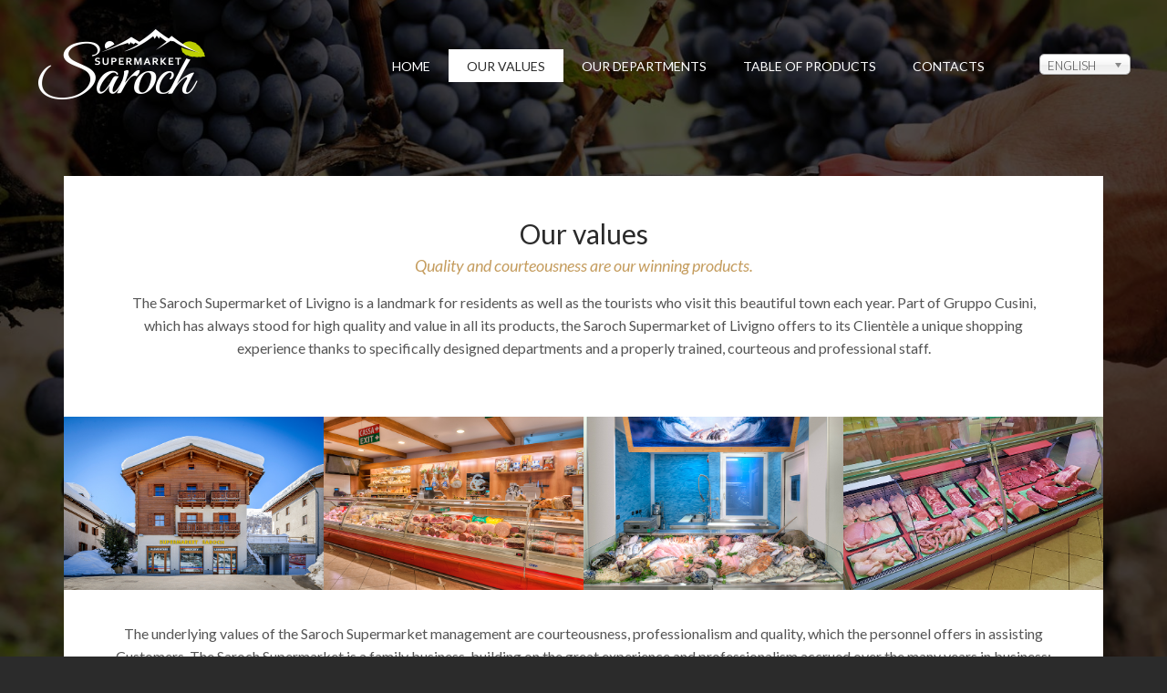

--- FILE ---
content_type: text/html; charset=utf-8
request_url: https://www.supermarketsaroch.it/en/our-values
body_size: 4871
content:
<!DOCTYPE html>
<html prefix="og: http://ogp.me/ns#" xmlns="http://www.w3.org/1999/xhtml" xml:lang="en-gb" lang="en-gb" dir="ltr">
<head>
    <meta http-equiv="X-UA-Compatible" content="IE=edge">
    <meta name="viewport" content="width=device-width, initial-scale=1">
    
      <base href="https://www.supermarketsaroch.it/en/our-values" />
  <meta http-equiv="content-type" content="text/html; charset=utf-8" />
  <meta name="description" content="The Supermarket Saroch Livigno is an activity by family principles , but with great experience and professionalism acquired over the years." />
  <meta name="generator" content="Joomla! - Open Source Content Management" />
  <title>I nostri valori | Supermarket Saroch Livigno</title>
  <link href="/templates/shaper_helix3/images/favicon.ico" rel="shortcut icon" type="image/vnd.microsoft.icon" />
  <link rel="stylesheet" href="/media/k2/assets/css/k2.fonts.css?v2.7.0" type="text/css" />
  <link rel="stylesheet" href="/components/com_k2/css/k2.css?v2.7.0" type="text/css" />
  <link rel="stylesheet" href="/components/com_sppagebuilder/assets/css/font-awesome.min.css" type="text/css" />
  <link rel="stylesheet" href="/components/com_sppagebuilder/assets/css/animate.min.css" type="text/css" />
  <link rel="stylesheet" href="/components/com_sppagebuilder/assets/css/sppagebuilder.css" type="text/css" />
  <link rel="stylesheet" href="//fonts.googleapis.com/css?family=Lato:100,100italic,300,300italic,regular,italic,700,700italic,900,900italic&amp;subset=latin-ext" type="text/css" />
  <link rel="stylesheet" href="/templates/shaper_helix3/css/bootstrap.css" type="text/css" />
  <link rel="stylesheet" href="/templates/shaper_helix3/css/contact.css" type="text/css" />
  <link rel="stylesheet" href="/templates/shaper_helix3/css/all.css" type="text/css" />
  <link rel="stylesheet" href="/templates/shaper_helix3/css/responsive.css" type="text/css" />
  <link rel="stylesheet" href="/templates/shaper_helix3/css/flexslider.css" type="text/css" />
  <link rel="stylesheet" href="/templates/shaper_helix3/css/font-awesome.min.css" type="text/css" />
  <link rel="stylesheet" href="/media/mod_languages/css/template.css" type="text/css" />
  <link rel="stylesheet" href="/media/jui/css/chosen.css" type="text/css" />
  <link rel="stylesheet" href="/media/widgetkit/wk-styles-a83ddb33.css" type="text/css" id="wk-styles-css" />
  <style type="text/css">
#scrollToTop {
	cursor: pointer;
	font-size: 0.9em;
	position: fixed;
	text-align: center;
	z-index: 9999;
	-webkit-transition: background-color 0.2s ease-in-out;
	-moz-transition: background-color 0.2s ease-in-out;
	-ms-transition: background-color 0.2s ease-in-out;
	-o-transition: background-color 0.2s ease-in-out;
	transition: background-color 0.2s ease-in-out;

	background: #121212;
	color: #ffffff;
	border-radius: 3px;
	padding-left: 12px;
	padding-right: 12px;
	padding-top: 12px;
	padding-bottom: 12px;
	right: 12px; bottom: 80px;
}

#scrollToTop:hover {
	background: #0088cc;
	color: #ffffff;
}

#scrollToTop > img {
	display: block;
	margin: 0 auto;
}body{font-family:Lato, sans-serif; font-size:16px; font-weight:300; }h1{font-family:Lato, sans-serif; font-size:30px; font-weight:normal; }h2{font-family:Lato, sans-serif; font-size:24px; font-weight:normal; }h3{font-family:Lato, sans-serif; font-size:20px; font-weight:normal; }h4{font-family:Lato, sans-serif; font-weight:100; }h5{font-family:Lato, sans-serif; font-weight:normal; }
  </style>
  <script src="/media/jui/js/jquery.min.js" type="text/javascript"></script>
  <script src="/media/jui/js/jquery-noconflict.js" type="text/javascript"></script>
  <script src="/media/jui/js/jquery-migrate.min.js" type="text/javascript"></script>
  <script src="/media/k2/assets/js/k2.frontend.js?v2.7.0&amp;sitepath=/" type="text/javascript"></script>
  <script src="/media/plg_system_sl_scrolltotop/js/scrolltotop_jq.js" type="text/javascript"></script>
  <script src="/components/com_sppagebuilder/assets/js/sppagebuilder.js" type="text/javascript"></script>
  <script src="/templates/shaper_helix3/js/bootstrap.min.js" type="text/javascript"></script>
  <script src="/templates/shaper_helix3/js/SmoothScroll.js" type="text/javascript"></script>
  <script src="/templates/shaper_helix3/js/jquery.isotope2.min.js" type="text/javascript"></script>
  <script src="/templates/shaper_helix3/js/packery-mode.pkgd.min.js" type="text/javascript"></script>
  <script src="/templates/shaper_helix3/js/jquery.ba-bbq.min.js" type="text/javascript"></script>
  <script src="/templates/shaper_helix3/js/jquery.flexslider-min.js" type="text/javascript"></script>
  <script src="/templates/shaper_helix3/js/jquery.isotope.load.js" type="text/javascript"></script>
  <script src="/templates/shaper_helix3/js/jquery.main.js" type="text/javascript"></script>
  <script src="/media/jui/js/chosen.jquery.min.js" type="text/javascript"></script>
  <script src="/media/widgetkit/uikit-3dc94444.js" type="text/javascript"></script>
  <script src="/media/widgetkit/wk-scripts-6aaec6a7.js" type="text/javascript"></script>
  <script type="text/javascript">
jQuery(document).ready(function() {
	jQuery(document.body).SLScrollToTop({
		'image':		'/images/back_to_top_btn.png',
		'text':			'',
		'title':		'',
		'className':	'scrollToTop',
		'duration':		500
	});
});jQuery(document).ready(function (){
			jQuery('select').chosen({"disable_search_threshold":10,"search_contains":true,"allow_single_deselect":true,"placeholder_text_multiple":"Select some options","placeholder_text_single":"Select an option","no_results_text":"No results match"});
		});
	
  </script>
  <meta content="I nostri valori" property="og:title" />
  <meta content="website" property="og:type"/>
  <meta content="https://www.supermarketsaroch.it/en/our-values" property="og:url" />

   
    <link href="//fonts.googleapis.com/css?family=Open+Sans:400,300,400italic,700,600" rel="stylesheet" type="text/css" />
<link href="//fonts.googleapis.com/css?family=Crete+Round:400,400italic" rel='stylesheet' type='text/css'>
<link href="//fonts.googleapis.com/css?family=Montserrat:400,400italic,600" rel="stylesheet" type="text/css" />

      <link rel="stylesheet" href="/templates/shaper_helix3/css/custom.css" type="text/css" />
      <script>
  (function(i,s,o,g,r,a,m){i['GoogleAnalyticsObject']=r;i[r]=i[r]||function(){
  (i[r].q=i[r].q||[]).push(arguments)},i[r].l=1*new Date();a=s.createElement(o),
  m=s.getElementsByTagName(o)[0];a.async=1;a.src=g;m.parentNode.insertBefore(a,m)
  })(window,document,'script','https://www.google-analytics.com/analytics.js','ga');

  ga('create', 'UA-71119306-9', 'auto');
  ga('send', 'pageview');

</script>
</head>
<body class="site com-sppagebuilder view-page no-layout no-task itemid-227 en-gb ltr  sticky-header layout-fluid">  
    <div id="wrapper">
      <div class="w1">
        <header id="header" class="navbar-default clearfix">
          <div id="logo"><a class="logo" href="/"><img class="sp-default-logo hidden-xs" src="/images/supermarket-saroch-livigno.png" alt="Supermarket Saroch Livigno"><img class="sp-default-logo visible-xs" src="/images/supermarket-saroch-livigno-mobile.png" alt="Supermarket Saroch Livigno"></a></div><div class="tagline"><span>exquisite food</span></div>                    <button type="button" class="navbar-toggle collapsed" data-toggle="collapse" data-target="#bs-example-navbar-collapse-1"> <span class="icon-bar"></span> <span class="icon-bar"></span> <span class="icon-bar"></span> </button>
          <nav class="collapse navbar-collapse" id="bs-example-navbar-collapse-1">
            <div class="hold">
            <!-- start main nav -->
                            <div class="mod-languages">

	<form name="lang" method="post" action="https://www.supermarketsaroch.it/en/our-values">
	<select class="inputbox kwLangMobile" onchange="document.location.replace(this.value);" >
			<option dir="ltr" value="/it/" >
		ITALIANO</option>
			<option dir="ltr" value="/en/our-values" selected="selected">
		ENGLISH</option>
			<option dir="ltr" value="/de/" >
		DEUTSCH</option>
			<option dir="ltr" value="/pl/" >
		POLSKI</option>
			<option dir="ltr" value="/ru/" >
		PУССКИЙ</option>
		</select>
	</form>

</div>
<div class="mod-languages">

	<ul class="lang-inline">
						<li class="" dir="ltr">
			<a href="/it/">
							<img src="/media/mod_languages/images/it.gif" alt="ITALIANO" title="ITALIANO" />						</a>
			</li>
								<li class="lang-active" dir="ltr">
			<a href="/en/our-values">
							<img src="/media/mod_languages/images/en.gif" alt="ENGLISH" title="ENGLISH" />						</a>
			</li>
								<li class="" dir="ltr">
			<a href="/de/">
							<img src="/media/mod_languages/images/de.gif" alt="DEUTSCH" title="DEUTSCH" />						</a>
			</li>
								<li class="" dir="ltr">
			<a href="/pl/">
							<img src="/media/mod_languages/images/pl.gif" alt="POLSKI" title="POLSKI" />						</a>
			</li>
								<li class="" dir="ltr">
			<a href="/ru/">
							<img src="/media/mod_languages/images/ru.gif" alt="PУССКИЙ" title="PУССКИЙ" />						</a>
			</li>
				</ul>

</div>
<ul id="nav" class="nav menu">
<li class="item-186"><a href="/en/" >Home</a></li><li class="item-227 current active"><a href="/en/our-values" >Our values</a></li><li class="item-228"><a href="/en/our-departments" >Our departments</a></li><li class="item-230"><a href="/en/table-of-products" >Table of Products</a></li><li class="item-231"><a href="/en/contacts" >Contacts</a></li></ul>

                                            
            </div>
          </nav>
          <!-- end main nav -->
        </header>
        <main id="main">
                                                  
                        <div class="container">
                <div id="system-message-container">
	</div>

                <div id="sp-page-builder" class="sp-page-builder  page-11">
		
	<div class="page-content">
		<section  class="sppb-section sppb-col-reverse" style=""><div class="sppb-row"><div class="sppb-col-sm-12"><div class="sppb-addon-container" style="" data-sppb-wow-duration="300ms"><div class="sppb-addon sppb-addon-module "><div class="sppb-addon-content"><div class="sp-module white "><h1 class="sp-module-title">Our values</h1><p class="sub-heading connected">Quality and courteousness are our winning products.</p><div class="borderline"></div><div class="sp-module-content"> 
    <p>The Saroch Supermarket of Livigno is a landmark for residents as well as the tourists who visit this beautiful town each year. Part of Gruppo Cusini, which has always stood for high quality and value in all its products, the Saroch Supermarket of Livigno offers to its Clientèle a unique shopping experience thanks to specifically designed departments and a properly trained, courteous and professional staff.</p><p><span><a href="https://www.supermarketsaroch.it/index.php?option=com_k2&view=itemlist&layout=category&task=category&id=3&Itemid=131">READ MORE</a></span></p>
</div></div></div></div><div class="sppb-addon sppb-addon-module "><div class="sppb-addon-content">

<div id="wk-grid7d6" class="uk-grid-width-1-1 uk-grid-width-small-1-1 uk-grid-width-medium-1-2 uk-grid-width-large-1-4 uk-grid-width-xlarge-1-4 uk-grid uk-grid-match uk-grid-collapse " data-uk-grid-match="{target:'> div > .uk-panel', row:true}" data-uk-grid-margin >

    
    <div>
    
<div class="uk-panel">

    <div class="uk-panel-teaser">

        <figure class="uk-overlay uk-overlay-hover ">

            <img src="/images/supermarket-livigno/supermarket-saroch-livigno001.jpg" alt="Supermarket Saroch Livigno001" width="800" height="533">
            
                        <div class="uk-overlay-panel uk-overlay-background uk-overlay-fade"></div>
            
                            <div class="uk-overlay-panel uk-overlay-icon uk-overlay-fade"></div>
            
                                                                        <a class="uk-position-cover" href="/images/supermarket-livigno/supermarket-saroch-livigno001.jpg" data-lightbox-type="image" data-uk-lightbox="{group:'.wk-17d6'}" ></a>
                                                
        </figure>

    </div>

    
        
        
    
</div>
    </div>

        
    <div>
    
<div class="uk-panel">

    <div class="uk-panel-teaser">

        <figure class="uk-overlay uk-overlay-hover ">

            <img src="/images/supermarket-livigno/supermarket-saroch-livigno002.jpg" alt="Supermarket Saroch Livigno002" width="800" height="533">
            
                        <div class="uk-overlay-panel uk-overlay-background uk-overlay-fade"></div>
            
                            <div class="uk-overlay-panel uk-overlay-icon uk-overlay-fade"></div>
            
                                                                        <a class="uk-position-cover" href="/images/supermarket-livigno/supermarket-saroch-livigno002.jpg" data-lightbox-type="image" data-uk-lightbox="{group:'.wk-17d6'}" ></a>
                                                
        </figure>

    </div>

    
        
        
    
</div>
    </div>

        
    <div>
    
<div class="uk-panel">

    <div class="uk-panel-teaser">

        <figure class="uk-overlay uk-overlay-hover ">

            <img src="/images/supermarket-livigno/supermarket-saroch-livigno003.jpg" alt="Supermarket Saroch Livigno003" width="800" height="533">
            
                        <div class="uk-overlay-panel uk-overlay-background uk-overlay-fade"></div>
            
                            <div class="uk-overlay-panel uk-overlay-icon uk-overlay-fade"></div>
            
                                                                        <a class="uk-position-cover" href="/images/supermarket-livigno/supermarket-saroch-livigno003.jpg" data-lightbox-type="image" data-uk-lightbox="{group:'.wk-17d6'}" ></a>
                                                
        </figure>

    </div>

    
        
        
    
</div>
    </div>

        
    <div>
    
<div class="uk-panel">

    <div class="uk-panel-teaser">

        <figure class="uk-overlay uk-overlay-hover ">

            <img src="/images/supermarket-livigno/supermarket-saroch-livigno005.jpg" alt="Supermarket Saroch Livigno005" width="800" height="533">
            
                        <div class="uk-overlay-panel uk-overlay-background uk-overlay-fade"></div>
            
                            <div class="uk-overlay-panel uk-overlay-icon uk-overlay-fade"></div>
            
                                                                        <a class="uk-position-cover" href="/images/supermarket-livigno/supermarket-saroch-livigno005.jpg" data-lightbox-type="image" data-uk-lightbox="{group:'.wk-17d6'}" ></a>
                                                
        </figure>

    </div>

    
        
        
    
</div>
    </div>

    
</div>


<script>
    (function($){
        // get the images of the gallery and replace it by a canvas of the same size to fix the problem with overlapping images on load.
        $('.uk-overlay > img:first', $('#wk-grid7d6')).each(function() {

            var $img = $(this),
                $canvas = $('<canvas class="uk-responsive-width"></canvas>').attr({width:$img.attr('width'), height:$img.attr('height')}),
                img = new Image;

            $img.css('display', 'none').after($canvas);

            img.onload = function(){
                $canvas.remove();
                $img.css('display', '');
            };

            img.src = this.src;
        });

    })(jQuery);
</script>
</div></div><div class="sppb-addon sppb-addon-module "><div class="sppb-addon-content"><div class="sp-module white "><div class="sp-module-content"> 
    <p>The underlying values of the Saroch Supermarket management are courteousness, professionalism and quality, which the personnel offers in assisting Customers. The Saroch Supermarket is a family business, building on the great experience and professionalism accrued over the many years in business: carefully selected and competent staff, always smiling and courteous, are always on hand for any request, question or need the Customer might have.</p>
 
<p>The products offered by the Saroch Supermarket are carefully chosen and selected to reflect the key criteria of Gruppo Cusini: here you can therefore find high quality products, such as fresh fish that arrives from Milan twice a week, meat, a delicatessen counter that displays all the local specialities and typical products of the area as well as a number of Organic products, for the discerning Clientèle who care for the environment. The Saroch Supermarket is excellently stocked with any food and non-food products you might need, and you can find personal hygiene and home care products as well. The Saroch Supermarket is the only shop in Livigno that also has a children’s toy department and school products.</p>
 <p><span><a href="https://www.supermarketsaroch.it/index.php?option=com_k2&view=itemlist&layout=category&task=category&id=3&Itemid=131">READ MORE</a></span></p>
</div></div></div></div></div></div></div></section>	</div>
</div>
            </div>
        </main>
        <!-- end main content -->
      </div>
    </div>
    <footer id="footer">
                    

<div class="custom"  >
	<div class="kw100">
<div class="kw70">CU.BA. S.R.L. - Sede Legale: Via Pedrana 440/A 23041 Livigno (SO) - Tel. +39 0342 997083 - Email <a href="mailto:s.saroch@gruppocusini.it">s.saroch@gruppocusini.it</a> - C.F. 92005200149</div>
<div class="kw30"><a href="/en/privacy" target="_blank">Privacy Policy</a> - <a href="/en/regolamento">Regolamento Tessera Saroch</a> - <a href="/en/area-riservata">Reserved Area</a></div>
</div></div>

            </footer>
            <div class="category-module">
	        
        <div class="slideshow">
            <div class="slideset">
		                                                    <div class="slide bg-stretch">
                            <img src="/images/2016/06/15/fruttivendolo-livigno.jpg" height="1083" width="1600" alt="about">
                        </div>
                       
		                    </div>
        </div>
	</div>

            
</body>
</html>

--- FILE ---
content_type: text/css
request_url: https://www.supermarketsaroch.it/templates/shaper_helix3/css/contact.css
body_size: 612
content:
#contact { display: block; width: auto; margin: 0; padding: 0px; border: none; margin-top:29px; overflow:hidden }
#contact label { display: none; float: none; height:0px; }
 button::-moz-focus-inner, input[type="reset"]::-moz-focus-inner, input[type="button"]::-moz-focus-inner, input[type="submit"]::-moz-focus-inner, input[type="file"] > input[type="button"]::-moz-focus-inner {border:0; padding:0; margin:0; }
input, textarea, select { border:0; float:none; display:block; -webkit-appearance: none; margin-bottom:31px; color:#555; }
#contact textarea { resize: none; }
input:focus, textarea:focus, select:focus { }
input.submit { border:2px solid #c59d5f; color:#c59d5f; font-size:14px; font-weight:normal; padding:16px 25px 17px 25px; line-height:1; letter-spacing:0px; background:transparent; display:inline-block; width:100%; font-family:"Montserrat", 'Open Sans', Arial, Helvetica, sans-serif; cursor:pointer; margin-bottom:13px; vertical-align:middle; text-transform:uppercase; }
.hide { float:right; }
#contact fieldset { padding-left:0px; }
#message { margin: 0; padding: 0px; z-index:200; height:auto; width:100%; margin:15px 0 0 0; display:inline-block !important; font-size:14px; font-family:"Open Sans", Arial, Helvetica, sans-serif; font-style:italic; text-align:center }
#success_page h4 { font-family: 'Open Sans', Arial, Helvetica, sans-serif; margin-top:-4px; font-style:normal; letter-spacing:3px; font-size:16px; }
.error_message { display: block; height:auto; width:auto; color:#8a1f11; }
.loader { display:none; }
#comments { height: 175px; }
input, textarea { -webkit-appearance: none; border-radius: 0; }
textarea, select, input:not([type="radio"]):not([type="checkbox"]):not([type="hidden"]):not([type="button"]):not([type="submit"]):not([type="image"]) {
 background-color: #fff; border:1px solid #d8d8d8; margin-right: 0; width: 100%; font: 16px 'Crete Round', Georgia, "Times New Roman", Times, serif; padding: 14px 20px 15px 20px; text-align:center }
#form input[type="checkbox"] {
    display: inline-block;
}
#form label {
    font-weight: normal;
}
#result {
    color: red;
}

--- FILE ---
content_type: text/css
request_url: https://www.supermarketsaroch.it/templates/shaper_helix3/css/all.css
body_size: 5070
content:
/*------------------------------------------------------------------
[Table of contents]
 0. Fontello
 1. Typography
 2. Navigation
 3. Reservation Form
 4. Headings
 5. Main Content
 6. Column Grid
 7. Images
 8. Social Icons
 9. Google Maps
-------------------------------------------------------------------*/


/* =0. Fontello
--------------------------------------------------------------------------------------------------------*/
@font-face {
 font-family: 'fontello';
 src: url('../fonts/fontello.eot?3837060');
 src: url('../fonts/fontello.eot?3837060#iefix') format('embedded-opentype'), url('../fonts/fontello.woff?3837060') format('woff'), url('../fonts/fontello.ttf?3837060') format('truetype'), url('../fonts/fontello.svg?3837060#fontello') format('svg');
 font-weight: normal;
 font-style: normal;
}
/* Chrome hack: SVG is rendered more smooth in Windows. 100% magic, uncomment if you need it. */
/* Note, that will break hinting! In other OS-es font will be not as sharp as it could be */
/*
@media screen and (-webkit-min-device-pixel-ratio:0) {
  @font-face {
    font-family: 'fontello';
    src: url('../font/fontello.svg?43886684#fontello') format('svg');
  }
}
*/
/* End Fontello
--------------------------------------------------------------------------------------------------------*/

iframe { width: 100%; border: 0 none; }
.com-k2.view-itemlist iframe { height: 200px; }
.com-k2.view-item iframe { height: 640px; }
div.mod-languages img { width: auto; }


/* =1. Typography
--------------------------------------------------------------------------------------------------------*/
.dropdown-menu .dropdown-hold, #nav, .contact-list, .social-list, .jcf-list ul { margin: 0; padding: 0; list-style: none; }
html { height: 100%; overflow: -moz-scrollbars-vertical; overflow-y: scroll; }
body { height: 100%; min-width: 320px; -webkit-text-size-adjust: 100%; -ms-text-size-adjust: none; position: relative; font: 16px 'Crete Round', Georgia, "Times New Roman", Times, serif; color:#555; background:#2b2b2b; }
img { width: 100%; height: auto; }
a { -webkit-transition: all .2s ease; transition: all .2s ease; outline: none; }
#wrapper { min-height: 100%; position: relative; }
.w1 { padding-bottom: 150px; }
strong { font-weight:700; }
a, a > * { -webkit-transition: all 0.2s ease 0s; transition: all 0.2s ease 0s; }
a, a:hover, a:focus { text-decoration:none; outline: 0; }
#logo a {text-indent:-9999px; display:block; background:url(../images/logo.png) center no-repeat; background-size:131px 45px; height:45px; width:131px; }
p a { font-family: "Montserrat", "Open Sans", Arial, Helvetica, sans-serif; text-transform:uppercase; color:#c59d5f; font-size:13px; }
p span a { border-bottom:2px solid #c59d5f; padding-bottom:4px; }
p span:hover a { padding-bottom:1px; }
p a:hover { color:#c59d5f; }
p { padding:0; line-height:1.6; font-weight:400; padding-bottom:3px; }
p.sub-heading { display: block; max-width: 424px; margin-left:auto; margin-right:auto; font-size:18px; text-align:center; line-height:1.5; font-style:italic }
#headline_cycler p.sub-heading { color:#fff; }
.white p.sub-heading { color:#c59d5f }
p.sub-heading.connected { display:block; margin-top:-2px; }
span.price, span.big { font-size:24px; display:block; padding-bottom:3px; }
.left-aligned span.price { position:absolute; right:0; top:-3px; display:inline-block; background:#fff; padding-left:5px; }
.left-aligned p { padding-top:5px }
p.no-border a { border:0 }
span.arrow { font:13px 'Open Sans', 'Helvetica Neue', Arial, Helvetica, sans-serif; border:0 !important; top:-1px; position:relative; padding-left:2px; }
blockquote p { text-align:left }
.divider { background:#777; height:1px; width:20px; display:inline-block; top:-3px; position:relative; margin:0 6px 0 5px; }
.blog .btn { border-radius:0 !important; -webkit-transition: all 0.2s ease 0s; transition: all 0.2s ease 0s; margin:3px 1px 2px }
.social-list li a:hover { color:#c59d5f; -webkit-transition: all 0.2s ease 0s; -moz-transition: all 0.2s ease 0s; -o-transition: all 0.2s ease 0s; transition: all 0.2s ease 0s; }
.tagline { float:left; font-size:13px; font-weight:400; padding:0 0 0 20px; margin:0px auto; position:relative; display:table; height:45px; margin-top:-1px; color:#fff; }
.tagline span, .tagline .lang-inline { display: table-cell; vertical-align: middle; }
.alignleft { float:left; }
.alignright { float:right; }
.aligncenter { float:none; display:inline-block }
.alignnone { clear:both; font-size:0; line-height:0; margin:0; padding:0; border:0; height:0; width:0; }
.centered { text-align:center; }
/* End Typography
--------------------------------------------------------------------------------------------------------*/


/* =2. Navigation
--------------------------------------------------------------------------------------------------------*/
.dropdown-menu { left: 50%; -webkit-transform: translateX(-50%); -ms-transform: translateX(-50%); transform: translateX(-50%); min-width: 152px; margin: 0; padding: 11px 0 0; -webkit-transition: all .2s ease;
 transition: all .2s ease;
opacity: 0; visibility: hidden; display: block; font-size: 13px; line-height: 16px; text-align: center; }
.dropdown-menu .dropdown-hold { background: #fff; padding: 23px 5px 13px; }
.dropdown-menu .dropdown-hold li { margin: 0 0 11px; }
.dropdown-menu .dropdown-hold a { color: #2b2b2b; }
.dropdown-menu .dropdown-hold a:hover { color: #888; }
.dropdown.open .dropdown-menu, .dropdown:hover .dropdown-menu { opacity: 1; visibility: visible; }
.form-control { box-shadow: none !important; font-size: 18px; line-height: 42px; padding: 1px 10px 2px; -webkit-appearance: none; }
.form-control:focus { box-shadow: none; border-color: #2b2b2b; }
.form-control::-webkit-input-placeholder { color: #555;}
.form-control::-moz-placeholder { opacity: 1; color: #555;}
.form-control:-moz-placeholder { color: #555;}
.form-control:-ms-input-placeholder { color: #555;}
.form-control.placeholder { color: #555; }
form .btn { text-transform: uppercase; font: 14px/18px "Montserrat", "Arial", "Helvetica", sans-serif; white-space: normal; padding: 14px 5px 15px; -webkit-transition: all .2s ease; transition: all .2s ease; border-width: 2px; }
.btn.btn-warning:focus, .btn.btn-warning:hover, .btn.btn-warning:active { background: 0; }
#header { padding: 26px 40px; border: 0; margin: 0 0 50px; }
#header > .container-fluid > .row { margin: 0 -25px 0 -10px; }
#logo { float: left; }
#nav { float: right; text-align: center; text-transform: uppercase; font: 13px/16px "Montserrat", "Arial", "Helvetica", sans-serif; border: 1px solid #fff; }
#nav > li { border-left: 1px solid #fff; float: left; }
#nav > li:first-child { border-left: 0; }
#nav > li.active a { background: #fff; color: #2b2b2b; }
#nav > li.active a:hover { background: #fff; color: #2b2b2b; }
#nav > li.dropdown .dropdown-menu { left: 50%; width: 150px; }
#nav > li > a { display: block; padding: 18px 31px 19px; }
#nav > li > a:hover { color: #fff; background: rgba(0, 0, 0, .2); }
.head-page { margin: 0 0 83px; text-align: center; color: #fff; }
.head-page h1 { text-transform: uppercase; color: #fff; margin: 0 0 10px; }
.sub-heading { font-size: 18px; line-height: 22px; font-style: italic; display: block; }
.sort-form { background: #fff; padding: 42px 55px; margin: 0 0 36px; }
.sort-form .form-group { margin: 0 1.3% 0 0; width: 24.7%; float: left; position: relative; z-index: 1; }
.sort-form .form-control { padding-left: 55px; margin: 0; }
.sort-form .date-input { cursor: pointer; }
.sort-form .fa { position: absolute; left: 25px; top: 50%; -webkit-transform: translateY(-50%); -ms-transform: translateY(-50%); transform: translateY(-50%); }
.sort-form .btn { float: left; width: 22%; }
.tel-box { text-align: center; color: #fff; }
.tel-box .text { display: block; margin: 0 0 10px; }
.tel-box .tel-link { font-size: 24px; line-height: 28px; }
#footer { position: relative; width: 100%; height: 69px; margin-top: -69px; border-top: 1px solid #fff; padding: 25px 40px 10px; font: 12px/16px "Open Sans", "Arial", "Helvetica", sans-serif; }
#footer > .container-fluid > .row { margin: 0 -10px; }
#footer a:hover, #footer a:focus {color:#fff }
.contact-list li { float: left; margin: 0 0 0 10px; }
.contact-list li:first-child { margin-left: 0; }
.contact-list a { display: inline-block; vertical-align: top; padding: 0 0 0 19px; position: relative; }
.contact-list .fa { position: absolute; left: 0; top: 50%; -webkit-transform: translateY(-40%); -ms-transform: translateY(-40%); transform: translateY(-40%); font-size:14px; }
.fa-envelope { font-size:12px !important }
.social-list { font-size: 15px; line-height: 18px; letter-spacing: -3px; }
.social-list li { display: inline-block; vertical-align: top; letter-spacing: 0; margin: 0 0 0 14px; }
.social-list li:first-child { margin-left: 0; }
.jcf-select { display: block; position: relative; border: 1px solid #d8d8d8; background: #fff; width: 100%; height: 51px; }
.jcf-select select { z-index: 1; left: 0; top: 0; }
.jcf-select .jcf-select-text { text-overflow: ellipsis; white-space: nowrap; overflow: hidden; cursor: default; display: block; font-size: 18px; line-height: 46px; margin: 0 35px 0 52px; }
.jcf-select .jcf-select-opener { position: absolute; text-align: center; width: 10px; bottom: 0; right: 14px; top: 0; }
.jcf-select .jcf-select-opener:after, .jcf-select .jcf-select-opener:before { position: absolute; content: ""; width: 0; height: 0; top: 23px; left: 0; border-style: solid; border-color: #555 transparent; border-width: 6px 5px 0; z-index: 10; }
.jcf-select .jcf-select-opener:before { border-color: #fff transparent; z-index: 20; top: 21px; }
.jcf-select .jcf-select-drop { position: absolute; margin-top: 0; z-index: 9999; top: 100%; left: -1px; right: -1px; }
.jcf-select .jcf-drop-flipped { bottom: 100%; top: auto; }
.jcf-select .jcf-select-drop-content { border: 1px solid #555; }
body > .jcf-select-drop { position: absolute; margin: 2px 0 0; z-index: 9999; }
body > .jcf-select-drop.jcf-drop-flipped { margin: 1px 0 0; }
.jcf-list-box { overflow: hidden; display: inline-block; border: 1px solid #555; margin: 0 15px; }
.jcf-list-box .jcf-selected { background: #555; color: #000; }
.jcf-list { display: inline-block; vertical-align: top; position: relative; background: #fff; line-height: 18px; font-size: 14px; width: 100%; border: 1px solid #2b2b2b; }
.jcf-list .jcf-list-content { vertical-align: top; display: inline-block; overflow: auto; width: 100%; }
.jcf-list ul li { overflow: hidden; display: block; }
.jcf-list .jcf-overflow { overflow: auto; }
.jcf-list .jcf-option { white-space: nowrap; overflow: hidden; cursor: default; display: block; padding: 5px 9px; color: #656565; height: 1%; }
.jcf-list .jcf-disabled { background: #fff !important; color: #d8d8d8 !important; }
.jcf-list .jcf-optgroup-caption { white-space: nowrap; font-weight: bold; display: block; padding: 5px 9px; cursor: default; color: #000; }
.jcf-list .jcf-optgroup .jcf-option { padding-left: 30px; }
.jcf-select-drop .jcf-hover { background: #d8d8d8; color: #000; }
.jcf-disabled { background: #ddd !important; }
.jcf-focus, .jcf-focus * { border-color: #2b2b2b !important; }
/* End Navigation
--------------------------------------------------------------------------------------------------------*/


/* =3. Reservation Form
--------------------------------------------------------------------------------------------------------*/
.ui-helper-hidden { display: none; }
.ui-helper-hidden-accessible { border: 0; clip: rect(0 0 0 0); height: 1px; margin: -1px; overflow: hidden; padding: 0; position: absolute; width: 1px; }
.ui-helper-reset { margin: 0; padding: 0; border: 0; outline: 0; line-height: 1.3; text-decoration: none; font-size: 100%; list-style: none; }
.ui-helper-clearfix:before, .ui-helper-clearfix:after { content: ""; display: table; border-collapse: collapse; }
.ui-helper-clearfix:after { clear: both; }
.ui-helper-zfix { width: 100%; height: 100%; top: 0; left: 0; position: absolute; opacity: 0; }
.ui-front { z-index: 100; }
.ui-state-disabled { cursor: default !important; }
.ui-icon { display: block; text-indent: -99999px; overflow: hidden; background-repeat: no-repeat; }
.ui-widget-overlay { position: fixed; top: 0; left: 0; width: 100%; height: 100%; }
.ui-datepicker { width: 17em; padding: .2em .2em 0; display: none; }
.ui-datepicker .ui-datepicker-header { position: relative; padding: .2em 0; }
.ui-datepicker .ui-datepicker-prev, .ui-datepicker .ui-datepicker-next { position: absolute; top: 3px; width: 1.8em; height: 1.8em; cursor: pointer; }
.ui-datepicker .ui-datepicker-prev { left: 2px; }
.ui-datepicker .ui-datepicker-next { right: 2px; }
.ui-datepicker .ui-datepicker-prev span, .ui-datepicker .ui-datepicker-next span { display: block; position: absolute; left: 50%; margin-left: -8px; top: 50%; margin-top: -8px; }
.ui-datepicker .ui-datepicker-title { margin: 0 2.3em; line-height: 1.8em; text-align: center; }
.ui-datepicker .ui-datepicker-title select { font-size: 1em; margin: 1px 0; }
.ui-datepicker select.ui-datepicker-month, .ui-datepicker select.ui-datepicker-year { width: 45%; }
.ui-datepicker table { width: 100%; font-size: .9em; border-collapse: collapse; margin: 0 0 .4em; }
.ui-datepicker th { padding: .7em .3em; text-align: center; font-weight: bold; border: 0; }
.ui-datepicker td { border: 0; padding: 1px; }
.ui-datepicker td span, .ui-datepicker td a { display: block; padding: .2em; text-align: right; text-decoration: none; }
.ui-datepicker .ui-datepicker-buttonpane { background-image: none; margin: .7em 0 0 0; padding: 0 .2em; border-left: 0; border-right: 0; border-bottom: 0; }
.ui-datepicker .ui-datepicker-buttonpane button { float: right; margin: .5em .2em .4em; cursor: pointer; padding: .2em .6em .3em .6em; width: auto; overflow: visible; }
.ui-datepicker .ui-datepicker-buttonpane button.ui-datepicker-current { float: left; }
.ui-datepicker.ui-datepicker-multi { width: auto; }
.ui-datepicker-multi .ui-datepicker-group { float: left; }
.ui-datepicker-multi .ui-datepicker-group table { width: 95%; margin: 0 auto .4em; }
.ui-datepicker-multi-2 .ui-datepicker-group { width: 50%; }
.ui-datepicker-multi-3 .ui-datepicker-group { width: 33.3%; }
.ui-datepicker-multi-4 .ui-datepicker-group { width: 25%; }
.ui-datepicker-multi .ui-datepicker-group-last .ui-datepicker-header, .ui-datepicker-multi .ui-datepicker-group-middle .ui-datepicker-header { border-left-width: 0; }
.ui-datepicker-multi .ui-datepicker-buttonpane { clear: left; }
.ui-datepicker-row-break { clear: both; width: 100%; font-size: 0; }
.ui-widget { font-family: Verdana, Arial, sans-serif; font-size: 1.1em; }
.ui-widget .ui-widget { font-size: 1em; }
.ui-widget input, .ui-widget select, .ui-widget textarea, .ui-widget button { font-family: Verdana, Arial, sans-serif; font-size: 1em; }
.ui-widget-content { border: 1px solid #aaa; background: #fff; color: #222; margin: 2px 0 0; z-index: 40 !important; }
.ui-widget-content a { color: #222; }
.ui-widget-header { border: 1px solid #aaa; background: #ccc; color: #222; font-weight: bold; }
.ui-widget-header a { color: #222; }
.ui-state-default, .ui-widget-content .ui-state-default, .ui-widget-header .ui-state-default { border: 1px solid #d3d3d3; background: #e6e6e6; font-weight: normal; color: #555; }
.ui-state-default a, .ui-state-default a:link, .ui-state-default a:visited { color: #555; text-decoration: none; }
.ui-state-hover, .ui-widget-content .ui-state-hover, .ui-widget-header .ui-state-hover, .ui-state-focus, .ui-widget-content .ui-state-focus, .ui-widget-header .ui-state-focus { border: 1px solid #999; background: #dadada; font-weight: normal; color: #212121; }
.ui-state-hover a, .ui-state-hover a:hover, .ui-state-hover a:link, .ui-state-hover a:visited, .ui-state-focus a, .ui-state-focus a:hover, .ui-state-focus a:link, .ui-state-focus a:visited { color: #212121; text-decoration: none; }
.ui-state-active, .ui-widget-content .ui-state-active, .ui-widget-header .ui-state-active { border: 1px solid #aaa; background: #fff; font-weight: normal; color: #212121; }
.ui-state-active a, .ui-state-active a:link, .ui-state-active a:visited { color: #212121; text-decoration: none; }
.ui-state-highlight, .ui-widget-content .ui-state-highlight, .ui-widget-header .ui-state-highlight { border: 1px solid #fcefa1; background: #fbf9ee; color: #363636; }
.ui-state-highlight a, .ui-widget-content .ui-state-highlight a, .ui-widget-header .ui-state-highlight a { color: #363636; }
.ui-state-error, .ui-widget-content .ui-state-error, .ui-widget-header .ui-state-error { border: 1px solid #cd0a0a; background: #fef1ec; color: #cd0a0a; }
.ui-state-error a, .ui-widget-content .ui-state-error a, .ui-widget-header .ui-state-error a { color: #cd0a0a; }
.ui-state-error-text, .ui-widget-content .ui-state-error-text, .ui-widget-header .ui-state-error-text { color: #cd0a0a; }
.ui-priority-primary, .ui-widget-content .ui-priority-primary, .ui-widget-header .ui-priority-primary { font-weight: bold; }
.ui-priority-secondary, .ui-widget-content .ui-priority-secondary, .ui-widget-header .ui-priority-secondary { opacity: .7; font-weight: normal; }
.ui-state-disabled, .ui-widget-content .ui-state-disabled, .ui-widget-header .ui-state-disabled { opacity: .35; background-image: none; }
.ui-icon { width: 16px; height: 16px; }
.ui-icon, .ui-widget-content .ui-icon { background-image: url("../images/ui-icons_222222_256x240.png"); }
.ui-widget-header .ui-icon { background-image: url("../images/ui-icons_222222_256x240.png"); }
.ui-icon-circle-triangle-e { background-position: -48px -192px; }
.ui-icon-circle-triangle-w { background-position: -80px -192px; }
/* End Reservation Form
--------------------------------------------------------------------------------------------------------*/


/* =4. Headings
--------------------------------------------------------------------------------------------------------*/
h1, h2, h3, h4, h5 { font-family: "Montserrat", "Open Sans", Arial, Helvetica, sans-serif; color:#2b2b2b; line-height:1.25; margin:10px 0 5px; }
.next-to-icon h2, .next-to-icon h3, .next-to-icon h4, .next-to-icon h5 { margin-top:0; }
h1 { font-size: 60px; letter-spacing:5px; color:#fff; text-transform:uppercase; padding-left:5px; }
h2 { font-size: 36px; letter-spacing:-1px; font-weight:600; }
h3 { font-size: 24px; }
h4 { font-size: 18px; }
h5 { font-size: 14px; letter-spacing:3px; color:#c59d5f; text-transform:uppercase; font-weight:600; padding-left:3px; padding-bottom:6px; }
h5 span { text-transform:none; letter-spacing:0; font-style:italic; font-family:'Crete Round', Georgia, "Times New Roman", Times, serif; padding-right:3px; font-weight:400; }
.transparent h1, .transparent h2, .transparent h3, .transparent h4, .transparent h5 { color:#fff; }
.left-aligned h1, .left-aligned h2, .left-aligned h3, .left-aligned h4, .left-aligned h5 { background:#fff; padding-right:5px; position:relative; display:inline }
/* End Headings
--------------------------------------------------------------------------------------------------------*/


/* =5. Main Content
--------------------------------------------------------------------------------------------------------*/
#headline_cycler { display: table; position: absolute; text-align: center; top: 50%; height:300px; margin-top:-150px; width: 100%; }
.sub-pages #headline_cycler { top:auto; height:auto; margin:45px 0 70px; position:relative; }
.headline_cycler_centralizer { display: table-cell; vertical-align: middle; }
.homepage .head-page { margin:0 }
nav { padding:0 !important }
.break { display:block; clear:both; height:30px; width:100%; position:relative }
.tiny-break { display:block; clear:both; height:10px; width:100%; position:relative }
.big-break { display:block; clear:both; height:50px; width:100%; position:relative }
.borderline { width:100%; height:3px; border-top:1px solid #d8d8d8; border-bottom:1px dotted #d8d8d8; margin:21px 0 22px; }
.post #container { margin-top:50px; }
.clear { clear: both; }
.pagination-wrapper { display: block; width: 100%; padding: 0px 35px 0px 12px; top:0px; position:relative }
.custom-pagination { display: block; float: right; }
.custom-pagination > li { display: block; float: left; margin-left: 10px; border: 1px solid #fff; -webkit-transition: all 0.2s ease 0s; -moz-transition: all 0.2s ease 0s; -o-transition: all 0.2s ease 0s; transition: all 0.2s ease 0s; }
.custom-pagination > li.active { border:1px solid #fff; background:#fff !important; float:left }
.custom-pagination > li:hover { border:1px solid #fff; -webkit-transition: all 0.2s ease 0s; -moz-transition: all 0.2s ease 0s; -o-transition: all 0.2s ease 0s; transition: all 0.2s ease 0s; background:rgba(0, 0, 0, .2); }
.custom-pagination > li > a { display: block; text-align: center; padding: 7px; width: 27px; height: 30px; line-height:1; color: #fff; font-size: 14px; font-weight: bold; font-family: "Lato", "Open Sans", Arial, Helvetica, "Helvetica Neue", sans-serif; }
.custom-pagination > li:hover > a, .custom-pagination > li > a:hover { color: #fff; }
.custom-pagination > li.active > a, .custom-pagination > li > a:active { color:#2b2b2b }
.custom-pagination > li > a:focus { color:#fff }
.slideshow { position: fixed; top: 0; left: 0; right: 0; bottom: 0; z-index: -1; }
.slideshow:before { position: absolute; content: ""; left: 0; right: 0; top: 0; bottom: 0; background: rgba(0, 0, 0, .6); z-index: 3; }
.slideshow .slide { position: absolute; z-index: 1; left: 0; top: 0; bottom: 0; right: 0; }
.slideshow .slide.active { z-index: 2; }
/* =End Main Content
--------------------------------------------------------------------------------------------------------*/


/* =6. Column Grid
--------------------------------------------------------------------------------------------------------*/
.element { margin-bottom:30px; }
.white { background:#fff; padding:35px 55px; text-align:center; }
.transparent { padding:35px 55px; text-align:center; color:#fff; border:1px solid #fff; }
a:hover .transparent { background:rgba(0, 0, 0, .2); }
.left-aligned { text-align:left !important; position:relative; padding-bottom:8px; }
.left-aligned .dots { border-top:1px dotted #d8d8d8; position:absolute; top:23px; width:100%; height:1px; }
/* =End Column Grid
--------------------------------------------------------------------------------------------------------*/


/* =7. Images
--------------------------------------------------------------------------------------------------------*/
img { box-shadow: #fff 0 0 0 }
.round { max-width:160px; margin-bottom:10px; margin-top:15px; display:inline-block; position:relative }
.round img { border:0 none; border-radius:50%; }
.images { max-width:47%; margin:7px 30px 7px 0; }
/* End Images
--------------------------------------------------------------------------------------------------------*/


/* =8. Social Icons
--------------------------------------------------------------------------------------------------------*/
.social_icon:before { content: ""; }
.social_icon.facebook:before { content: '\e800'; }
.social_icon.dribbble:before { content: '\e801'; }
.social_icon.behance:before { content: '\e802'; }
.social_icon.git:before { content: '\e803'; }
.social_icon.googleplus:before { content: '\e804'; }
.social_icon.xing:before { content: '\e805'; }
.social_icon.instagram:before { content: '\e806'; }
.social_icon.twitter:before { content: '\e807'; }
.social_icon.youtube:before { content: '\e808'; }
.social_icon.slack:before { content: '\e809'; }
.social_icon.pinterest:before { content: '\e80a'; }
.social_icon.tumblr:before { content: '\e80b'; }
.social_icon.soundcloud:before { content: '\e80c'; }
.social_icon.skype:before { content: '\e80d'; }
.social_icon.linkedin:before { content: '\e80e'; }
.social_icon.vimeo:before { content: '\e80f'; }
.social_icon.flickr:before { content: '\e810'; }
.social_icon.email:before { content: '\e811'; }
p a.social_icon { display:inline-block; position: relative; margin:0; font-size: 18px; line-height: 32px; height: auto; width: 26px; color: #555; -webkit-transition: all 0.2s ease 0s; -moz-transition: all 0.2s ease 0s; -o-transition: all 0.2s ease 0s; transition: all 0.2s ease 0s; font-family: "fontello"; font-style: normal; font-weight: normal; speak: none; text-decoration: none; text-align: center; opacity: 1; font-variant: normal; text-transform: none; border:0; }
p a.social_icon:hover { color:#c59d5f; -webkit-transition: all 0.2s ease 0s; -moz-transition: all 0.2s ease 0s; -o-transition: all 0.2s ease 0s; transition: all 0.2s ease 0s; }
/* End Icons
--------------------------------------------------------------------------------------------------------*/


/* =9. Googlemaps
--------------------------------------------------------------------------------------------------------*/
#map { width:100%; height:350px; margin:0; border:0; margin-bottom:30px; }
#map:before, #map:after { background: none; content: ''; left: 0; position: absolute; top: 0; width: 100%; }
#map:after { bottom: 0; top: auto; }
/* End Googlemaps
--------------------------------------------------------------------------------------------------------*/


--- FILE ---
content_type: text/css
request_url: https://www.supermarketsaroch.it/templates/shaper_helix3/css/responsive.css
body_size: 944
content:
 @media (max-width: 1191px) {
.tagline {
display:none
}
}
 @media only screen and (min-width: 1025px) {
 a[href^=tel], a[href^=skype], a[href^=sms] {
 cursor: default;
 pointer-events: none;
}
}
 @media (max-width: 991px) {
 #nav > li > a {
 padding: 18px 15px 19px;
}
 .sort-form .form-group {
 float: none;
 margin: 0 0 5px;
 width: 100%;
}
 .sort-form .btn {
 float: none;
 width: 100%;
}
}
 @media (max-width: 767px) {
 h1 {
 letter-spacing: 0;
 font-size: 35px;
}
 #wrapper {
 min-height: 0;
}
 #header {
 margin-bottom: 30px;
}
 #header > .container-fluid > .row {
 margin-right: -10px;
}
 #header .navbar-collapse {
 position: fixed;
 top: 0;
 left: 0;
 background: rgba(0, 0, 0, .95);
 z-index: 20;
 width: 100%;
 height: 100%;
 display: block;
 opacity: 0;
 visibility: hidden;
 -webkit-transition: all .2s ease;
 transition: all .2s ease;
 box-shadown: none;
}
 #header .navbar-collapse.in {
 visibility: visible;
 opacity: 1;
}
 #header .navbar-collapse .hold {
 display: table;
 width: 100%;
 height: 100%;
}
 #logo {
 position: relative;
 z-index: 30;
}
 #nav {
 max-width: 100%;
 border: 0;
 padding: 70px 0;
 display: table-cell;
 vertical-align: middle;
 height: 100%;
 float: none;
}
 #nav > li {
 border-left: 0;
 margin: 0 0 11px;
 float: none;
}
 #nav > li.active > a {
 color: #888;
 background: transparent;
}
 #nav > li.active > a:hover {
 color: #888;
 background: transparent;
}
 #nav > li:hover .dropdown-menu, #nav > li.open .dropdown-menu {
 display: block;
}
 #nav > li > a {
 display: inline-block;
 vertical-align: top;
 padding: 0;
 margin: 0;
}
 #nav > li > a:focus, #nav > li > a:active, #nav > li > a:hover {
 color: #888;
 background: transparent;
}
 #nav .dropdown-menu {
 position: static;
 -webkit-transform: translateX(0);
 -ms-transform: translateX(0);
 transform: translateX(0);
 float: none;
 opacity: 1;
 visibility: visible;
 padding: 0;
 min-width: 100%;
 display: none;
 font-size: 11px;
 line-height: 16px;
}
 #nav .dropdown-hold {
 background: transparent;
 padding: 13px 0 0;
 margin-bottom: -13px;
}
 #nav .dropdown-hold li {
 margin-bottom: 13px;
}
 #nav .dropdown-hold a {
 color: #fff;
}
 #nav .dropdown-hold a:hover {
 color: #888;
}
 .navbar-toggle {
 margin: 23px 0 0;
 padding: 0;
 border: 0;
 width: 21px;
 height: 14px;
 position: relative;
 z-index: 30;
}
 .navbar-toggle:hover .ico-bar {
 background: #888;
}
 .navbar-toggle.collapsed .icon-bar + .icon-bar {
 margin-top: 3px;
}
 .navbar-toggle.collapsed .icon-bar:nth-child(2) {
 opacity: 1;
}
 .navbar-toggle.collapsed .icon-bar:first-child {
 -webkit-transform: rotate(0);
 -ms-transform: rotate(0);
 transform: rotate(0);
 margin: 0;
}
 .navbar-toggle.collapsed .icon-bar:last-child {
 -webkit-transform: rotate(0);
 -ms-transform: rotate(0);
 transform: rotate(0);
}
 .navbar-toggle .icon-bar {
 width: 21px;
 -webkit-transition: all .2s ease;
 transition: all .2s ease;
}
 .navbar-toggle .icon-bar + .icon-bar {
 margin-top: 0;
}
 .navbar-toggle .icon-bar:nth-child(2) {
 opacity: 0;
}
 .navbar-toggle .icon-bar:first-child {
 -webkit-transform: rotate(45deg);
 -ms-transform: rotate(45deg);
 transform: rotate(45deg);
 margin: 0 0 -4px;
}
 .navbar-toggle .icon-bar:last-child {
 -webkit-transform: rotate(-45deg);
 -ms-transform: rotate(-45deg);
 transform: rotate(-45deg);
}
 .head-page {
 margin-bottom: 40px;
}
 .sort-form {
 padding: 20px 25px;
}
 #footer {
 height: auto;
 padding: 15px 10px;
}
 .contact-list {
 float: none !important;
 text-align: center;
 margin-bottom: 10px;
}
 .contact-list li {
 float: none;
 margin: 0 0 5px;
}
 .social-list {
 float: none !important;
 text-align: center;
}
 .ui-widget-content {
 width: 80%;
 left: 50% !important;
 -webkit-transform: translateX(-50%);
 -ms-transform: translateX(-50%);
 transform: translateX(-50%);
}
 #headline_cycler {
position:relative;
margin:0;
top:auto;
height:auto
}
.tagline {
display:none
}
.left-aligned span.price {
position:relative;
top:auto;
right:auto;
padding:0;
display:block
}
}
 @media only screen and (max-width: 480px) {
.left-aligned .dots {
display:none
}
.container {
padding:0
}
.white {
padding:25px 45px;
}
}


--- FILE ---
content_type: text/css
request_url: https://www.supermarketsaroch.it/templates/shaper_helix3/css/custom.css
body_size: 1670
content:
.kwBodyBasic div[itemprop="articleBody"] {
  background: #fff;
  padding: 35px 55px;
}
.kwContentLink, .kwBodyBasic div[itemprop="articleBody"] a {
  color: unset;
  text-decoration: underline;
  display: unset;
  text-transform: none;
  font-size: unset;
  font-family: unset;
border: none;
}
#logo a {
    text-indent: -9999px;
   display: inline;
    background: none;
    /* background-size: 131px 45px; */
    height: 45px;
    width: 131px;
}

.tagline {
	display: none;
}

#nav {
	font: 14px "Lato", sans-serif;
	border: 0px;
    padding-top: 28px;
}

#nav > li {
    border-left: 0px;
}

#nav > li > a {
    padding: 10px 20px 9px;
}

.kwMenu {
	display: table;
	height: 90px;
}

#footer {
    font: 12px/16px "Lato", sans-serif;
    color: #fff;
}

#footer a {
    color: #fff;
}

#footer a:hover {
    text-decoration: underline;
}

.kwLangMobile {
    display: none !important;
}

.kwLink {
    color: #c59d5f;
}


.jcf-select.jcf-unselectable.jcf-select-inputbox.jcf-select-kwLangMobile {
    display: none !important;
}

.mod-languages ul.lang-inline {
    display: none !important
}


.left-aligned span.price {
    position: inherit; 
    top: 0px;

}

.kw50 {
    width: 50%;
    float: left;
}

.kwTabInt {
    background-color: #13334e;
    color: #fff;
    padding: 5px;
    margin-bottom: 10px;
}

.kwTabRow {
    padding: 5px;
}

.kwTab {
    padding: 20px 20px;
    text-align: center;
}

.kwCenter {
    text-align: center;
}

.kwTabRowWhite {
    padding: 5px;
      background-color: #b5c0cb;
}

span.price {
    font-size: 18px;
}

p span a, p a {
    display: none;
}
div>a {
    display:inline;
    color: #555;
}
div>a:hover {
    display:inline;
    color: #c59d5f;
}


.borderline {
    display: none;
}

.kw100ProfBrand {
    width:100%;
    padding: 20px 25px;
}

.kw70 {
    width:70%;
    float:left;
}

.kw30 {
    width:30%;
    float:left;
    text-align: right;
}

#scrollToTop {
    display: none !important;
}

.sppb-section {
    background-color: #fff;
}

form .btn {
    width:100%;
    float: left !important
}

textarea, select, input:not([type="radio"]):not([type="checkbox"]):not([type="hidden"]):not([type="button"]):not([type="submit"]):not([type="image"]) {
    padding: 10px 10px 10px 10px;

}

/* privacy form contatti */
#ff_elem350 {
    grid-area: check;
    width: 13px;
    height: 13px;
    -webkit-appearance: checkbox;
}
#bfLabel350 {
    grid-area: text;
    width: 100%;
}
#bfElemWrap350 > div.controls {
    display: grid;
    grid-template-columns: 13px auto;
    grid-gap: 10px;
    grid-template-areas: 'check text';
}
#bfLabel351 {
    width: 100%;
    margin-top: 30px;
}
#bfElemWrap351 > div.controls > div > label > input {
    width: 13px;
    height: 13px;
    display: inline-block;
    margin-right: 10px;
    -webkit-appearance: radio;
}
/* fine privacy form contatti */

.btn-primary {
    color: #fff;
    background-color: #0e2e4f;
    border-color: #0e2e4f;
}

.btn-primary:hover {
    color: #fff;
    background-color: #133a63;
    border-color: #133a63;
}

#system-message-container {
    display: none;
}

/*Area Riservata*/
.login-description {
    color: #fff;
    font-size: 16px;
    text-align: center;
    padding-bottom: 30px;
}

textarea, select, input:not([type="radio"]):not([type="checkbox"]):not([type="hidden"]):not([type="button"]):not([type="submit"]):not([type="image"]) {
    font-family: Lato, sans-serif;
}

#bfSubmitButton {
    width: 90%;
}

#ff_form3>#bfPage1>.form-actions>#bfSubmitButton {
    width: 100% !important;
}

h1 {
    letter-spacing: 0px;
    color: #2b2b2b;
    text-transform: none;
    padding-left: 0px;
}

.kwButton, 
.kwButton a {
    background-color: #13334e;
    color: #fff;
    text-align: center;
    text-transform: uppercase;
    padding: 15px;
}

.kwButton:hover{
    background-color: #133a63;
    color: #fff;
    text-align: center;
    text-transform: uppercase;
    padding: 15px;
}

.kwPaddingTop30 {
    padding-top: 30px;
}

.uk-slidenav{
    display: inline-block;
    box-sizing: border-box;
    width: 30px;
    height: 30px;
    line-height: 27px;
    color: rgba(50,50,50,.8);
    font-size: 30px;
    text-align: center;
    background-color: rgba(0,0,0,.4);
    font-weight: lighter;
}

.uk-slidenav-contrast {
    color: #fff;
}

.uk-slidenav:hover {
    display: inline-block;
    box-sizing: border-box;
    width: 30px;
    height: 30px;
    line-height: 27px;
    color: rgba(50,50,50,1);
    font-size: 30px;
    text-align: center;
    background-color: rgba(0,0,0,.6);
    font-weight: lighter;
}

.uk-slidenav-contrast:hover {
    color: #fff;
}


.kwMobile {
	display: none;
}

.kwDesktop {
	display: inline;
}

@media screen and (max-width: 768px) {
.kw100ProfBrand {
    width:100%;
    padding: 20px 25px;
}

.mod-languages {
    padding-top: 110px !important;
    float: none !important;
    position: absolute;
    text-align: center;
    width: 100%;

}
#nav {
    max-width: 100% !important;
    border: 0 !important;
    padding: 70px 0 !important;
    display: table-cell !important;
    vertical-align: middle !important;
    height: 100% !important;
    float: none !important;

}


.kwDesktop {
	display: none;
}

.kwMobile {
	display: inline;
}

.kw70 {
    width:100%;
    text-align: center;
}

.kw30 {
    width:100%;
     text-align: center;
}

.kwButton, 
.kwButton a {
    background-color: #13334e;
    color: #fff;
    text-align: center;
    text-transform: uppercase;
    padding: 10px;
    font-size: 14px;
}

.kwButton:hover{
    background-color: #133a63;
    color: #fff;
    text-align: center;
    text-transform: uppercase;
    padding: 10px;
    font-size: 14px;
}

}

.tp-arr-allwrapper {
    display: none !important;
}

.kwTitleIst {
    color: #555 !important;
}

#colorbox {
    background-color: #000 !important;
    border: 0px solid #999 !important;
}

.no_title #cboxLoadedContent {
    margin-top: 26px !important;
}

#cboxTitle {
    border-bottom: 0px solid #eee;
}
#cboxContent #cboxClose {
    opacity: 0.8;
}
.kwWidthBrand {
   
    width: 20%;
    float: left;
}

.kw100ProfBrand {
    width: 100%;
    padding: 20px 25px;
}

@media screen and (max-width: 768px) {
    .mod-languages ul.lang-inline {
    display: inline !important;
}



    .kwWidthBrand {
    width: 25%;
    float: left;
    }
}

@media screen and (max-width: 480px) {
    .kwWidthBrand {
    width: 50%;
    float: left;
    }
}

.mod-languages>form>.chzn-container.chzn-container-single.chzn-container-single-nosearch {
    width: 100px  !important;
}

.uk-subnav-pill>*>:focus, .uk-subnav-pill>*>:hover {
    background: #13334e;
    color: #fff;
    text-decoration: none;
    outline: 0;
    box-shadow: 0 0 0 0px rgba(0,0,0,0);
}

.uk-subnav-pill>.uk-active>* {
        background: #13334e;
    color: #fff;
    box-shadow: none;
      text-decoration: none;
   
}

.uk-subnav-pill>*>* {
    padding: 8px 10px;
    border-radius: 0px;
}

.mod-languages {
    padding-top: 32px;
    float: right;
    padding-left: 20px;
}

#logo {
    padding-right: 30px;
}

#bfElemWrap288,
#bfElemWrap315,
#bfElemWrap306,
#bfElemWrap320,
#bfElemWrap325 {
    padding: 30px 0px;
}

#bfSubmitButton {
    margin-bottom: 30px;
}


--- FILE ---
content_type: application/javascript
request_url: https://www.supermarketsaroch.it/components/com_sppagebuilder/assets/js/sppagebuilder.js
body_size: 16197
content:
/**
 * @package SP Page Builder
 * @author JoomShaper http://www.joomshaper.com
 * @copyright Copyright (c) 2010 - 2016 JoomShaper
 * @license http://www.gnu.org/licenses/gpl-2.0.html GNU/GPLv2 or later
*/

+function ($) {
  'use strict';

  // ALERT CLASS DEFINITION
  // ======================

  var dismiss = '[data-dismiss="sppb-alert"]'
  var SPPBAlert   = function (el) {
    $(el).on('click', dismiss, this.close)
  }

  SPPBAlert.VERSION = '3.2.0'

  SPPBAlert.prototype.close = function (e) {
    var $this    = $(this)
    var selector = $this.attr('data-target')

    if (!selector) {
      selector = $this.attr('href')
      selector = selector && selector.replace(/.*(?=#[^\s]*$)/, '') // strip for ie7
    }

    var $parent = $(selector)

    if (e) e.preventDefault()

    if (!$parent.length) {
      $parent = $this.hasClass('sppb-alert') ? $this : $this.parent()
    }

    $parent.trigger(e = $.Event('close.sppb.alert'))

    if (e.isDefaultPrevented()) return

    $parent.removeClass('in')

    function removeElement() {
      // detach from parent, fire event then clean up data
      $parent.detach().trigger('closed.sppb.alert').remove()
    }

    $.support.transition && $parent.hasClass('sppb-fade') ?
      $parent
        .one('bsTransitionEnd', removeElement)
        .emulateTransitionEnd(150) :
      removeElement()
  }


  // ALERT PLUGIN DEFINITION
  // =======================

  function Plugin(option) {
    return this.each(function () {
      var $this = $(this)
      var data  = $this.data('sppb.alert')

      if (!data) $this.data('sppb.alert', (data = new SPPBAlert(this)))
      if (typeof option == 'string') data[option].call($this)
    })
  }

  var old = $.fn.spbalert

  $.fn.spbalert             = Plugin
  $.fn.spbalert.Constructor = SPPBAlert

  // ALERT NO CONFLICT
  // =================

  $.fn.spbalert.noConflict = function () {
    $.fn.spbalert = old
    return this
  }


  // ALERT DATA-API
  // ==============

  $(document).on('click.sppb.alert.data-api', dismiss, SPPBAlert.prototype.close)

}(jQuery);


/* ========================================================================
 * Bootstrap: carousel.js v3.2.0
 * http://getbootstrap.com/javascript/#carousel
 * ========================================================================
 * Copyright 2011-2014 Twitter, Inc.
 * Licensed under MIT (https://github.com/twbs/bootstrap/blob/master/LICENSE)
 * ======================================================================== */


+function ($) {
  'use strict';

  // CAROUSEL CLASS DEFINITION
  // =========================

  var SPPBCarousel = function (element, options) {
    this.$element    = $(element).on('keydown.sppb.carousel', $.proxy(this.keydown, this))
    this.$indicators = this.$element.find('.sppb-carousel-indicators')
    this.options     = options
    this.paused      =
    this.sliding     =
    this.interval    =
    this.$active     =
    this.$items      = null

    this.options.pause == 'hover' && this.$element
      .on('mouseenter.sppb.carousel', $.proxy(this.pause, this))
      .on('mouseleave.sppb.carousel', $.proxy(this.cycle, this))
  }

  SPPBCarousel.VERSION  = '3.2.0'

  SPPBCarousel.DEFAULTS = {
    interval: 5000,
    pause: 'hover',
    wrap: true
  }

  SPPBCarousel.prototype.keydown = function (e) {
    switch (e.which) {
      case 37: this.prev(); break
      case 39: this.next(); break
      default: return
    }

    e.preventDefault()
  }

  SPPBCarousel.prototype.cycle = function (e) {
    e || (this.paused = false)

    this.interval && clearInterval(this.interval)

    this.options.interval
      && !this.paused
      && (this.interval = setInterval($.proxy(this.next, this), this.options.interval))

    return this
  }

  SPPBCarousel.prototype.getItemIndex = function (item) {
    this.$items = item.parent().children('.sppb-item')
    return this.$items.index(item || this.$active)
  }

  SPPBCarousel.prototype.to = function (pos) {
    var that        = this
    var activeIndex = this.getItemIndex(this.$active = this.$element.find('.sppb-item.active'))

    if (pos > (this.$items.length - 1) || pos < 0) return

    if (this.sliding)       return this.$element.one('slid.sppb.carousel', function () { that.to(pos) }) // yes, "slid"
    if (activeIndex == pos) return this.pause().cycle()

    return this.slide(pos > activeIndex ? 'next' : 'prev', $(this.$items[pos]))
  }

  SPPBCarousel.prototype.pause = function (e) {
    e || (this.paused = true)

    if (this.$element.find('.next, .prev').length && $.support.transition) {
      this.$element.trigger($.support.transition.end)
      this.cycle(true)
    }

    this.interval = clearInterval(this.interval)

    return this
  }

  SPPBCarousel.prototype.next = function () {
    if (this.sliding) return
    return this.slide('next')
  }

  SPPBCarousel.prototype.prev = function () {
    if (this.sliding) return
    return this.slide('prev')
  }

  SPPBCarousel.prototype.slide = function (type, next) {
    var $active   = this.$element.find('.sppb-item.active')
    var $next     = next || $active[type]()
    var isCycling = this.interval
    var direction = type == 'next' ? 'left' : 'right'
    var fallback  = type == 'next' ? 'first' : 'last'
    var that      = this

    if (!$next.length) {
      if (!this.options.wrap) return
      $next = this.$element.find('.sppb-item')[fallback]()
    }

    if ($next.hasClass('active')) return (this.sliding = false)

    var relatedTarget = $next[0]
    var slideEvent = $.Event('slide.sppb.carousel', {
      relatedTarget: relatedTarget,
      direction: direction
    })
    this.$element.trigger(slideEvent)
    if (slideEvent.isDefaultPrevented()) return

    this.sliding = true

    isCycling && this.pause()

    if (this.$indicators.length) {
      this.$indicators.find('.active').removeClass('active')
      var $nextIndicator = $(this.$indicators.children()[this.getItemIndex($next)])
      $nextIndicator && $nextIndicator.addClass('active')
    }

    var slidEvent = $.Event('slid.sppb.carousel', { relatedTarget: relatedTarget, direction: direction }) // yes, "slid"
    if ($.support.transition && this.$element.hasClass('sppb-slide')) {
      $next.addClass(type)
      $next[0].offsetWidth // force reflow
      $active.addClass(direction)
      $next.addClass(direction)
      $active
        .one('bsTransitionEnd', function () {
          $next.removeClass([type, direction].join(' ')).addClass('active')
          $active.removeClass(['active', direction].join(' '))
          that.sliding = false
          setTimeout(function () {
            that.$element.trigger(slidEvent)
          }, 0)
        })
        .emulateTransitionEnd($active.css('transition-duration').slice(0, -1) * 1000)
    } else {
      $active.removeClass('active')
      $next.addClass('active')
      this.sliding = false
      this.$element.trigger(slidEvent)
    }

    isCycling && this.cycle()

    return this
  }


  // CAROUSEL PLUGIN DEFINITION
  // ==========================

  function Plugin(option) {
    return this.each(function () {
      var $this   = $(this)
      var data    = $this.data('sppb.carousel')
      var options = $.extend({}, SPPBCarousel.DEFAULTS, $this.data(), typeof option == 'object' && option)
      var action  = typeof option == 'string' ? option : options.slide

      if (!data) $this.data('sppb.carousel', (data = new SPPBCarousel(this, options)))
      if (typeof option == 'number') data.to(option)
      else if (action) data[action]()
      else if (options.interval) data.pause().cycle()
    })
  }

  var old = $.fn.sppbcarousel

  $.fn.sppbcarousel             = Plugin
  $.fn.sppbcarousel.Constructor = SPPBCarousel


  // CAROUSEL NO CONFLICT
  // ====================

  $.fn.sppbcarousel.noConflict = function () {
    $.fn.sppbcarousel = old
    return this
  }

  //SP Page Builder
  $(document).ready(function(){
    $('.sppb-carousel').each(function (index) {
      var items = $(this).find('.sppb-item');
      var id = 'sppb-carousel' + (index+1);

      //Set ID
      $(this).attr('id', id );
      
      for (var i = 0; i < items.length; i++) {
        if(i==0) {
          $('<li data-sppb-target="#' + id + '" class="active" data-sppb-slide-to="0"></li>').appendTo($(this).find('>.sppb-carousel-indicators'));
        } else {
          $('<li data-sppb-target="#' + id + '" data-sppb-slide-to="' + i + '"></li>').appendTo($(this).find('>.sppb-carousel-indicators'));
        }
      };

      $(this).find('.sppb-carousel-control').attr('href', '#' + id);

      $(this).find('.sppb-item').first().addClass('active');
    });
  })


  // CAROUSEL DATA-API
  // =================

  $(document).on('click.sppb.carousel.data-api', '[data-slide], [data-sppb-slide-to]', function (e) {
    var href
    var $this   = $(this)
    var $target = $($this.attr('data-sppb-target') || (href = $this.attr('href')) && href.replace(/.*(?=#[^\s]+$)/, '')) // strip for ie7
    if (!$target.hasClass('sppb-carousel')) return
    var options = $.extend({}, $target.data(), $this.data())
    var slideIndex = $this.attr('data-sppb-slide-to')
    if (slideIndex) options.interval = false

    Plugin.call($target, options)

    if (slideIndex) {
      $target.data('sppb.carousel').to(slideIndex)
    }

    e.preventDefault()
  })

  $(window).on('load', function () {
    $('[data-sppb-ride="sppb-carousel"]').each(function () {
      var $carousel = $(this)
      Plugin.call($carousel, $carousel.data())
    })
  })

}(jQuery);


/* ========================================================================
 * Bootstrap: collapse.js v3.2.0
 * http://getbootstrap.com/javascript/#collapse
 * ========================================================================
 * Copyright 2011-2014 Twitter, Inc.
 * Licensed under MIT (https://github.com/twbs/bootstrap/blob/master/LICENSE)
 * ======================================================================== */

+function ($) {
  'use strict';

  $.fn.sppbAccordion = function(options){

    var settings = $.extend({
      hidefirst: 0
    }, options);

    return this.each(function(){

      var $items      = $(this).find('>div');
      var $handlers   = $items.find('.sppb-panel-heading');
      var $panels     = $items.find('.sppb-panel-collapse');
      $items.first().addClass('active');
      $handlers.first().addClass('active');
      $panels.hide().first().removeAttr('style');

      $handlers.on('click', function(){

        if( $(this).hasClass('active') )
        {
          $(this).removeClass('active');
          $panels.slideUp();
        }
        else
        {
          $handlers.removeClass('active');
          $panels.slideUp();
          $(this).addClass('active').next().slideDown();
        }
      });

    });
  };

  $(document).ready(function(){
    $('.sppb-panel-group').sppbAccordion();
  });

}(jQuery);


/* ========================================================================
 * Bootstrap: modal.js v3.2.0
 * http://getbootstrap.com/javascript/#modals
 * ========================================================================
 * Copyright 2011-2014 Twitter, Inc.
 * Licensed under MIT (https://github.com/twbs/bootstrap/blob/master/LICENSE)
 * ======================================================================== */


+function ($) {
  'use strict';

  // MODAL CLASS DEFINITION
  // ======================

  var SPPBModal = function (element, options) {
    this.options        = options
    this.$body          = $(document.body)
    this.$element       = $(element)
    this.$backdrop      =
    this.isShown        = null
    this.scrollbarWidth = 0

    if (this.options.remote) {
      this.$element
        .find('.sppb-modal-content')
        .load(this.options.remote, $.proxy(function () {
          this.$element.trigger('loaded.sppb.modal')
        }, this))
    }
  }

  SPPBModal.VERSION  = '3.2.0'

  SPPBModal.DEFAULTS = {
    backdrop: true,
    keyboard: true,
    show: true
  }

  SPPBModal.prototype.toggle = function (_relatedTarget) {
    return this.isShown ? this.hide() : this.show(_relatedTarget)
  }

  SPPBModal.prototype.show = function (_relatedTarget) {
    var that = this
    var e    = $.Event('show.sppb.modal', { relatedTarget: _relatedTarget })

    this.$element.trigger(e)

    if (this.isShown || e.isDefaultPrevented()) return

    this.isShown = true

    this.checkScrollbar()
    this.$body.addClass('sppb-modal-open')

    this.setScrollbar()
    this.escape()

    this.$element.on('click.dismiss.sppb.modal', '[data-dismiss="sppb-modal"]', $.proxy(this.hide, this))

    this.backdrop(function () {
      var transition = $.support.transition && that.$element.hasClass('fade')

      if (!that.$element.parent().length) {
        that.$element.appendTo(that.$body) // don't move modals dom position
      }

      that.$element
        .show()
        .scrollTop(0)

      if (transition) {
        that.$element[0].offsetWidth // force reflow
      }

      that.$element
        .addClass('in')
        .attr('aria-hidden', false)

      that.enforceFocus()

      var e = $.Event('shown.sppb.modal', { relatedTarget: _relatedTarget })

      transition ?
        that.$element.find('.sppb-modal-dialog') // wait for modal to slide in
          .one('bsTransitionEnd', function () {
            that.$element.trigger('focus').trigger(e)
          })
          .emulateTransitionEnd(300) :
        that.$element.trigger('focus').trigger(e)
    })
  }

  SPPBModal.prototype.hide = function (e) {
    if (e) e.preventDefault()

    e = $.Event('hide.sppb.modal')

    this.$element.trigger(e)

    if (!this.isShown || e.isDefaultPrevented()) return

    this.isShown = false

    this.$body.removeClass('sppb-modal-open')

    this.resetScrollbar()
    this.escape()

    $(document).off('focusin.sppb.modal')

    this.$element
      .removeClass('in')
      .attr('aria-hidden', true)
      .off('click.dismiss.sppb.modal')

    $.support.transition && this.$element.hasClass('fade') ?
      this.$element
        .one('bsTransitionEnd', $.proxy(this.hideModal, this))
        .emulateTransitionEnd(300) :
      this.hideModal()
  }

  SPPBModal.prototype.enforceFocus = function () {
    $(document)
      .off('focusin.sppb.modal') // guard against infinite focus loop
      .on('focusin.sppb.modal', $.proxy(function (e) {
        if (this.$element[0] !== e.target && !this.$element.has(e.target).length) {
          this.$element.trigger('focus')
        }
      }, this))
  }

  SPPBModal.prototype.escape = function () {
    if (this.isShown && this.options.keyboard) {
      this.$element.on('keyup.dismiss.sppb.modal', $.proxy(function (e) {
        e.which == 27 && this.hide()
      }, this))
    } else if (!this.isShown) {
      this.$element.off('keyup.dismiss.sppb.modal')
    }
  }

  SPPBModal.prototype.hideModal = function () {
    var that = this
    this.$element.hide()
    this.backdrop(function () {
      that.$element.trigger('hidden.sppb.modal')
    })
  }

  SPPBModal.prototype.removeBackdrop = function () {
    this.$backdrop && this.$backdrop.remove()
    this.$backdrop = null
  }

  SPPBModal.prototype.backdrop = function (callback) {
    var that = this
    var animate = this.$element.hasClass('fade') ? 'fade' : ''

    if (this.isShown && this.options.backdrop) {
      var doAnimate = $.support.transition && animate

      this.$backdrop = $('<div class="sppb-modal-backdrop ' + animate + '" />')
        .appendTo(this.$body)

      this.$element.on('click.dismiss.sppb.modal', $.proxy(function (e) {
        if (e.target !== e.currentTarget) return
        this.options.backdrop == 'static'
          ? this.$element[0].focus.call(this.$element[0])
          : this.hide.call(this)
      }, this))

      if (doAnimate) this.$backdrop[0].offsetWidth // force reflow

      this.$backdrop.addClass('in')

      if (!callback) return

      doAnimate ?
        this.$backdrop
          .one('bsTransitionEnd', callback)
          .emulateTransitionEnd(150) :
        callback()

    } else if (!this.isShown && this.$backdrop) {
      this.$backdrop.removeClass('in')

      var callbackRemove = function () {
        that.removeBackdrop()
        callback && callback()
      }
      $.support.transition && this.$element.hasClass('fade') ?
        this.$backdrop
          .one('bsTransitionEnd', callbackRemove)
          .emulateTransitionEnd(150) :
        callbackRemove()

    } else if (callback) {
      callback()
    }
  }

  SPPBModal.prototype.checkScrollbar = function () {
    if (document.body.clientWidth >= window.innerWidth) return
    this.scrollbarWidth = this.scrollbarWidth || this.measureScrollbar()
  }

  SPPBModal.prototype.setScrollbar = function () {
    var bodyPad = parseInt((this.$body.css('padding-right') || 0), 10)
    if (this.scrollbarWidth) this.$body.css('padding-right', bodyPad + this.scrollbarWidth)
  }

  SPPBModal.prototype.resetScrollbar = function () {
    this.$body.css('padding-right', '')
  }

  SPPBModal.prototype.measureScrollbar = function () { // thx walsh
    var scrollDiv = document.createElement('div')
    scrollDiv.className = 'sppb-modal-scrollbar-measure'
    this.$body.append(scrollDiv)
    var scrollbarWidth = scrollDiv.offsetWidth - scrollDiv.clientWidth
    this.$body[0].removeChild(scrollDiv)
    return scrollbarWidth
  }


  // MODAL PLUGIN DEFINITION
  // =======================

  function Plugin(option, _relatedTarget) {
    return this.each(function () {
      var $this   = $(this)
      var data    = $this.data('sppb.modal')
      var options = $.extend({}, SPPBModal.DEFAULTS, $this.data(), typeof option == 'object' && option)

      if (!data) $this.data('sppb.modal', (data = new SPPBModal(this, options)))
      if (typeof option == 'string') data[option](_relatedTarget)
      else if (options.show) data.show(_relatedTarget)
    })
  }

  var old = $.fn.sppbmodal

  $.fn.sppbmodal             = Plugin
  $.fn.sppbmodal.Constructor = SPPBModal


  // MODAL NO CONFLICT
  // =================

  $.fn.sppbmodal.noConflict = function () {
    $.fn.sppbmodal = old
    return this
  }


  // MODAL DATA-API
  // ==============

  $(document).on('click.sppb.modal.data-api', '[data-toggle="sppb-modal"]', function (e) {
    var $this   = $(this)
    var href    = $this.attr('href')
    var $target = $($this.attr('data-target') || (href && href.replace(/.*(?=#[^\s]+$)/, ''))) // strip for ie7
    var option  = $target.data('sppb.modal') ? 'toggle' : $.extend({ remote: !/#/.test(href) && href }, $target.data(), $this.data())

    if ($this.is('a')) e.preventDefault()

    $target.one('show.sppb.modal', function (showEvent) {
      if (showEvent.isDefaultPrevented()) return // only register focus restorer if modal will actually get shown
      $target.one('hidden.sppb.modal', function () {
        $this.is(':visible') && $this.trigger('focus')
      })
    })
    Plugin.call($target, option, this)
  })

  //Add Dynamic ids
  $(document).ready(function(){
    $('.sppb-modal-selector').each(function (index){
      var id = 'sppb-modal' + (index+1);
      var modal = $(this).parent().next('.sppb-modal');
      $(this).attr('data-target', '#' + id);
      $(modal).attr('id', id).attr('aria-labelledby', id + 'Label');
      $(modal).find('.sppb-modal-title').attr('id', id + 'Label');
    });
  });

}(jQuery);

/* ========================================================================
 * Bootstrap: tab.js v3.2.0
 * http://getbootstrap.com/javascript/#tabs
 * ========================================================================
 * Copyright 2011-2014 Twitter, Inc.
 * Licensed under MIT (https://github.com/twbs/bootstrap/blob/master/LICENSE)
 * ======================================================================== */


+function ($) {
  'use strict';

  // TAB CLASS DEFINITION
  // ====================

  var SPPBTab = function (element) {
    this.element = $(element)
  }

  SPPBTab.VERSION = '3.2.0'

  SPPBTab.prototype.show = function () {
    var $this    = this.element
    var $ul      = $this.closest('ul:not(.dropdown-menu)')
    var selector = $this.data('target')

    if (!selector) {
      selector = $this.attr('href')
      selector = selector && selector.replace(/.*(?=#[^\s]*$)/, '') // strip for ie7
    }

    if ($this.parent('li').hasClass('active')) return

    var previous = $ul.find('.active:last a')[0]
    var e        = $.Event('show.sppb.tab', {
      relatedTarget: previous
    })

    $this.trigger(e)

    if (e.isDefaultPrevented()) return

    var $target = $(selector)

    this.activate($this.closest('li'), $ul)
    this.activate($target, $target.parent(), function () {
      $this.trigger({
        type: 'shown.sppb.tab',
        relatedTarget: previous
      })
    })
  }

  SPPBTab.prototype.activate = function (element, container, callback) {
    var $active    = container.find('> .active')
    var transition = callback
      && $.support.transition
      && $active.hasClass('sppb-fade')

    function next() {
      $active
        .removeClass('active')
        .find('> .dropdown-menu > .active')
        .removeClass('active')

      element.addClass('active')

      if (transition) {
        element[0].offsetWidth // reflow for transition
        element.addClass('in')
      } else {
        element.removeClass('sppb-fade')
      }

      if (element.parent('.dropdown-menu')) {
        element.closest('li.dropdown').addClass('active')
      }

      callback && callback()
    }

    transition ?
      $active
        .one('bsTransitionEnd', next)
        .emulateTransitionEnd(150) :
      next()

    $active.removeClass('in')
  }


  // TAB PLUGIN DEFINITION
  // =====================

  function Plugin(option) {
    return this.each(function () {
      var $this = $(this)
      var data  = $this.data('sppb.tab')

      if (!data) $this.data('sppb.tab', (data = new SPPBTab(this)))
      if (typeof option == 'string') data[option]()
    })
  }

  var old = $.fn.sppbtab

  $.fn.sppbtab             = Plugin
  $.fn.sppbtab.Constructor = SPPBTab


  // TAB NO CONFLICT
  // ===============

  $.fn.sppbtab.noConflict = function () {
    $.fn.sppbtab = old
    return this
  }

  //Dynamic IDS
  $(document).ready(function () {
    $('.sppb-tab').each(function (index){
      var id = 'sppb-tab' + (index+1);

      $(this).find('>.sppb-nav').children().each(function (index) {
        $(this).find('>a').attr('href', '#' + id + '-' + (index+1) )
      });

      $(this).find('>.sppb-tab-content').children().each(function (index) {
        $(this).attr('id', id + '-' + (index+1) )
      });

    });
  });

  // TAB DATA-API
  // ============

  $(document).on('click.sppb.tab.data-api', '[data-toggle="sppb-tab"], [data-toggle="sppb-pill"]', function (e) {
    e.preventDefault()
    Plugin.call($(this), 'show')
  })

}(jQuery);


/* ========================================================================
 * Bootstrap: tooltip.js v3.2.0
 * http://getbootstrap.com/javascript/#tooltip
 * Inspired by the original jQuery.tipsy by Jason Frame
 * ========================================================================
 * Copyright 2011-2014 Twitter, Inc.
 * Licensed under MIT (https://github.com/twbs/bootstrap/blob/master/LICENSE)
 * ======================================================================== */


+function ($) {
  'use strict';

  // TOOLTIP PUBLIC CLASS DEFINITION
  // ===============================

  var SPPBTooltip = function (element, options) {
    this.type       =
    this.options    =
    this.enabled    =
    this.timeout    =
    this.hoverState =
    this.$element   = null

    this.init('sppbtooltip', element, options)
  }

  SPPBTooltip.VERSION  = '3.2.0'

  SPPBTooltip.DEFAULTS = {
    animation: true,
    placement: 'top',
    selector: false,
    template: '<div class="sppb-tooltip" role="tooltip"><div class="sppb-tooltip-arrow"></div><div class="sppb-tooltip-inner"></div></div>',
    trigger: 'hover focus',
    title: '',
    delay: 0,
    html: false,
    container: false,
    viewport: {
      selector: 'body',
      padding: 0
    }
  }

  SPPBTooltip.prototype.init = function (type, element, options) {
    this.enabled   = true
    this.type      = type
    this.$element  = $(element)
    this.options   = this.getOptions(options)
    this.$viewport = this.options.viewport && $(this.options.viewport.selector || this.options.viewport)

    var triggers = this.options.trigger.split(' ')

    for (var i = triggers.length; i--;) {
      var trigger = triggers[i]

      if (trigger == 'click') {
        this.$element.on('click.' + this.type, this.options.selector, $.proxy(this.toggle, this))
      } else if (trigger != 'manual') {
        var eventIn  = trigger == 'hover' ? 'mouseenter' : 'focusin'
        var eventOut = trigger == 'hover' ? 'mouseleave' : 'focusout'

        this.$element.on(eventIn  + '.' + this.type, this.options.selector, $.proxy(this.enter, this))
        this.$element.on(eventOut + '.' + this.type, this.options.selector, $.proxy(this.leave, this))
      }
    }

    this.options.selector ?
      (this._options = $.extend({}, this.options, { trigger: 'manual', selector: '' })) :
      this.fixTitle()
  }

  SPPBTooltip.prototype.getDefaults = function () {
    return SPPBTooltip.DEFAULTS
  }

  SPPBTooltip.prototype.getOptions = function (options) {
    options = $.extend({}, this.getDefaults(), this.$element.data(), options)

    if (options.delay && typeof options.delay == 'number') {
      options.delay = {
        show: options.delay,
        hide: options.delay
      }
    }

    return options
  }

  SPPBTooltip.prototype.getDelegateOptions = function () {
    var options  = {}
    var defaults = this.getDefaults()

    this._options && $.each(this._options, function (key, value) {
      if (defaults[key] != value) options[key] = value
    })

    return options
  }

  SPPBTooltip.prototype.enter = function (obj) {
    var self = obj instanceof this.constructor ?
      obj : $(obj.currentTarget).data('sppb.' + this.type)

    if (!self) {
      self = new this.constructor(obj.currentTarget, this.getDelegateOptions())
      $(obj.currentTarget).data('sppb.' + this.type, self)
    }

    clearTimeout(self.timeout)

    self.hoverState = 'in'

    if (!self.options.delay || !self.options.delay.show) return self.show()

    self.timeout = setTimeout(function () {
      if (self.hoverState == 'in') self.show()
    }, self.options.delay.show)
  }

  SPPBTooltip.prototype.leave = function (obj) {
    var self = obj instanceof this.constructor ?
      obj : $(obj.currentTarget).data('sppb.' + this.type)

    if (!self) {
      self = new this.constructor(obj.currentTarget, this.getDelegateOptions())
      $(obj.currentTarget).data('sppb.' + this.type, self)
    }

    clearTimeout(self.timeout)

    self.hoverState = 'out'

    if (!self.options.delay || !self.options.delay.hide) return self.hide()

    self.timeout = setTimeout(function () {
      if (self.hoverState == 'out') self.hide()
    }, self.options.delay.hide)
  }

  SPPBTooltip.prototype.show = function () {
    var e = $.Event('show.sppb.' + this.type)

    if (this.hasContent() && this.enabled) {
      this.$element.trigger(e)

      var inDom = $.contains(document.documentElement, this.$element[0])
      if (e.isDefaultPrevented() || !inDom) return
      var that = this

      var $tip = this.tip()

      var tipId = this.getUID(this.type)

      this.setContent()
      $tip.attr('id', tipId)
      this.$element.attr('aria-describedby', tipId)

      if (this.options.animation) $tip.addClass('sppb-fade')

      var placement = typeof this.options.placement == 'function' ?
        this.options.placement.call(this, $tip[0], this.$element[0]) :
        this.options.placement

      var autoToken = /\s?auto?\s?/i
      var autoPlace = autoToken.test(placement)
      if (autoPlace) placement = placement.replace(autoToken, '') || 'top'

      $tip
        .detach()
        .css({ top: 0, left: 0, display: 'block' })
        .addClass(placement)
        .data('sppb.' + this.type, this)

      this.options.container ? $tip.appendTo(this.options.container) : $tip.insertAfter(this.$element)

      var pos          = this.getPosition()
      var actualWidth  = $tip[0].offsetWidth
      var actualHeight = $tip[0].offsetHeight

      if (autoPlace) {
        var orgPlacement = placement
        var $parent      = this.$element.parent()
        var parentDim    = this.getPosition($parent)

        placement = placement == 'bottom' && pos.top   + pos.height       + actualHeight - parentDim.scroll > parentDim.height ? 'top'    :
                    placement == 'top'    && pos.top   - parentDim.scroll - actualHeight < 0                                   ? 'bottom' :
                    placement == 'right'  && pos.right + actualWidth      > parentDim.width                                    ? 'left'   :
                    placement == 'left'   && pos.left  - actualWidth      < parentDim.left                                     ? 'right'  :
                    placement

        $tip
          .removeClass(orgPlacement)
          .addClass(placement)
      }

      var calculatedOffset = this.getCalculatedOffset(placement, pos, actualWidth, actualHeight)

      this.applyPlacement(calculatedOffset, placement)

      var complete = function () {
        that.$element.trigger('shown.sppb.' + that.type)
        that.hoverState = null
      }

      $.support.transition && this.$tip.hasClass('sppb-') ?
        $tip
          .one('bsTransitionEnd', complete)
          .emulateTransitionEnd(150) :
        complete()
    }
  }

  SPPBTooltip.prototype.applyPlacement = function (offset, placement) {
    var $tip   = this.tip()
    var width  = $tip[0].offsetWidth
    var height = $tip[0].offsetHeight

    // manually read margins because getBoundingClientRect includes difference
    var marginTop = parseInt($tip.css('margin-top'), 10)
    var marginLeft = parseInt($tip.css('margin-left'), 10)

    // we must check for NaN for ie 8/9
    if (isNaN(marginTop))  marginTop  = 0
    if (isNaN(marginLeft)) marginLeft = 0

    offset.top  = offset.top  + marginTop
    offset.left = offset.left + marginLeft

    // $.fn.offset doesn't round pixel values
    // so we use setOffset directly with our own function B-0
    $.offset.setOffset($tip[0], $.extend({
      using: function (props) {
        $tip.css({
          top: Math.round(props.top),
          left: Math.round(props.left)
        })
      }
    }, offset), 0)

    $tip.addClass('in')

    // check to see if placing tip in new offset caused the tip to resize itself
    var actualWidth  = $tip[0].offsetWidth
    var actualHeight = $tip[0].offsetHeight

    if (placement == 'top' && actualHeight != height) {
      offset.top = offset.top + height - actualHeight
    }

    var delta = this.getViewportAdjustedDelta(placement, offset, actualWidth, actualHeight)

    if (delta.left) offset.left += delta.left
    else offset.top += delta.top

    var arrowDelta          = delta.left ? delta.left * 2 - width + actualWidth : delta.top * 2 - height + actualHeight
    var arrowPosition       = delta.left ? 'left'        : 'top'
    var arrowOffsetPosition = delta.left ? 'offsetWidth' : 'offsetHeight'

    $tip.offset(offset)
    this.replaceArrow(arrowDelta, $tip[0][arrowOffsetPosition], arrowPosition)
  }

  SPPBTooltip.prototype.replaceArrow = function (delta, dimension, position) {
    this.arrow().css(position, delta ? (50 * (1 - delta / dimension) + '%') : '')
  }

  SPPBTooltip.prototype.setContent = function () {
    var $tip  = this.tip()
    var title = this.getTitle()

    $tip.find('.sppb-tooltip-inner')[this.options.html ? 'html' : 'text'](title)
    $tip.removeClass('sppb-fade in top bottom left right')
  }

  SPPBTooltip.prototype.hide = function () {
    var that = this
    var $tip = this.tip()
    var e    = $.Event('hide.sppb.' + this.type)

    this.$element.removeAttr('aria-describedby')

    function complete() {
      if (that.hoverState != 'in') $tip.detach()
      that.$element.trigger('hidden.sppb.' + that.type)
    }

    this.$element.trigger(e)

    if (e.isDefaultPrevented()) return

    $tip.removeClass('in')

    $.support.transition && this.$tip.hasClass('sppb-fade') ?
      $tip
        .one('bsTransitionEnd', complete)
        .emulateTransitionEnd(150) :
      complete()

    this.hoverState = null

    return this
  }

  SPPBTooltip.prototype.fixTitle = function () {
    var $e = this.$element
    if ($e.attr('title') || typeof ($e.attr('data-original-title')) != 'string') {
      $e.attr('data-original-title', $e.attr('title') || '').attr('title', '')
    }
  }

  SPPBTooltip.prototype.hasContent = function () {
    return this.getTitle()
  }

  SPPBTooltip.prototype.getPosition = function ($element) {
    $element   = $element || this.$element
    var el     = $element[0]
    var isBody = el.tagName == 'BODY'
    return $.extend({}, (typeof el.getBoundingClientRect == 'function') ? el.getBoundingClientRect() : null, {
      scroll: isBody ? document.documentElement.scrollTop || document.body.scrollTop : $element.scrollTop(),
      width:  isBody ? $(window).width()  : $element.outerWidth(),
      height: isBody ? $(window).height() : $element.outerHeight()
    }, isBody ? { top: 0, left: 0 } : $element.offset())
  }

  SPPBTooltip.prototype.getCalculatedOffset = function (placement, pos, actualWidth, actualHeight) {
    return placement == 'bottom' ? { top: pos.top + pos.height,   left: pos.left + pos.width / 2 - actualWidth / 2  } :
           placement == 'top'    ? { top: pos.top - actualHeight, left: pos.left + pos.width / 2 - actualWidth / 2  } :
           placement == 'left'   ? { top: pos.top + pos.height / 2 - actualHeight / 2, left: pos.left - actualWidth } :
        /* placement == 'right' */ { top: pos.top + pos.height / 2 - actualHeight / 2, left: pos.left + pos.width   }

  }

  SPPBTooltip.prototype.getViewportAdjustedDelta = function (placement, pos, actualWidth, actualHeight) {
    var delta = { top: 0, left: 0 }
    if (!this.$viewport) return delta

    var viewportPadding = this.options.viewport && this.options.viewport.padding || 0
    var viewportDimensions = this.getPosition(this.$viewport)

    if (/right|left/.test(placement)) {
      var topEdgeOffset    = pos.top - viewportPadding - viewportDimensions.scroll
      var bottomEdgeOffset = pos.top + viewportPadding - viewportDimensions.scroll + actualHeight
      if (topEdgeOffset < viewportDimensions.top) { // top overflow
        delta.top = viewportDimensions.top - topEdgeOffset
      } else if (bottomEdgeOffset > viewportDimensions.top + viewportDimensions.height) { // bottom overflow
        delta.top = viewportDimensions.top + viewportDimensions.height - bottomEdgeOffset
      }
    } else {
      var leftEdgeOffset  = pos.left - viewportPadding
      var rightEdgeOffset = pos.left + viewportPadding + actualWidth
      if (leftEdgeOffset < viewportDimensions.left) { // left overflow
        delta.left = viewportDimensions.left - leftEdgeOffset
      } else if (rightEdgeOffset > viewportDimensions.width) { // right overflow
        delta.left = viewportDimensions.left + viewportDimensions.width - rightEdgeOffset
      }
    }

    return delta
  }

  SPPBTooltip.prototype.getTitle = function () {
    var title
    var $e = this.$element
    var o  = this.options

    title = $e.attr('data-original-title')
      || (typeof o.title == 'function' ? o.title.call($e[0]) :  o.title)

    return title
  }

  SPPBTooltip.prototype.getUID = function (prefix) {
    do prefix += ~~(Math.random() * 1000000)
    while (document.getElementById(prefix))
    return prefix
  }

  SPPBTooltip.prototype.tip = function () {
    return (this.$tip = this.$tip || $(this.options.template))
  }

  SPPBTooltip.prototype.arrow = function () {
    return (this.$arrow = this.$arrow || this.tip().find('.sppb-tooltip-arrow'))
  }

  SPPBTooltip.prototype.validate = function () {
    if (!this.$element[0].parentNode) {
      this.hide()
      this.$element = null
      this.options  = null
    }
  }

  SPPBTooltip.prototype.enable = function () {
    this.enabled = true
  }

  SPPBTooltip.prototype.disable = function () {
    this.enabled = false
  }

  SPPBTooltip.prototype.toggleEnabled = function () {
    this.enabled = !this.enabled
  }

  SPPBTooltip.prototype.toggle = function (e) {
    var self = this
    if (e) {
      self = $(e.currentTarget).data('sppb.' + this.type)
      if (!self) {
        self = new this.constructor(e.currentTarget, this.getDelegateOptions())
        $(e.currentTarget).data('sppb.' + this.type, self)
      }
    }

    self.tip().hasClass('in') ? self.leave(self) : self.enter(self)
  }

  SPPBTooltip.prototype.destroy = function () {
    clearTimeout(this.timeout)
    this.hide().$element.off('.' + this.type).removeData('sppb.' + this.type)
  }


  // TOOLTIP PLUGIN DEFINITION
  // =========================

  function Plugin(option) {
    return this.each(function () {
      var $this   = $(this)
      var data    = $this.data('sppb.tooltip')
      var options = typeof option == 'object' && option

      if (!data && option == 'destroy') return
      if (!data) $this.data('sppb.tooltip', (data = new SPPBTooltip(this, options)))
      if (typeof option == 'string') data[option]()
    })
  }

  var old = $.fn.sppbtooltip

  $.fn.sppbtooltip             = Plugin
  $.fn.sppbtooltip.Constructor = SPPBTooltip


  // TOOLTIP NO CONFLICT
  // ===================

  $.fn.sppbtooltip.noConflict = function () {
    $.fn.sppbtooltip = old
    return this
  }

}(jQuery);



/* ========================================================================
 * Bootstrap: popover.js v3.2.0
 * http://getbootstrap.com/javascript/#popovers
 * ========================================================================
 * Copyright 2011-2014 Twitter, Inc.
 * Licensed under MIT (https://github.com/twbs/bootstrap/blob/master/LICENSE)
 * ======================================================================== */


+function ($) {
  'use strict';

  // POPOVER PUBLIC CLASS DEFINITION
  // ===============================

  var SPPBPopover = function (element, options) {
    this.init('sppbpopover', element, options)
  }

  if (!$.fn.sppbtooltip) throw new Error('Popover requires tooltip.js')

  SPPBPopover.VERSION  = '3.2.0'

  SPPBPopover.DEFAULTS = $.extend({}, $.fn.sppbtooltip.Constructor.DEFAULTS, {
    placement: 'right',
    trigger: 'click',
    content: '',
    template: '<div class="sppb-popover" role="tooltip"><div class="arrow"></div><h3 class="sppb-popover-title"></h3><div class="sppb-popover-content"></div></div>'
  })


  // NOTE: POPOVER EXTENDS tooltip.js
  // ================================

  SPPBPopover.prototype = $.extend({}, $.fn.sppbtooltip.Constructor.prototype)

  SPPBPopover.prototype.constructor = SPPBPopover

  SPPBPopover.prototype.getDefaults = function () {
    return SPPBPopover.DEFAULTS
  }

  SPPBPopover.prototype.setContent = function () {
    var $tip    = this.tip()
    var title   = this.getTitle()
    var content = this.getContent()

    $tip.find('.sppb-popover-title')[this.options.html ? 'html' : 'text'](title)
    $tip.find('.sppb-popover-content').empty()[ // we use append for html objects to maintain js events
      this.options.html ? (typeof content == 'string' ? 'html' : 'append') : 'text'
    ](content)

    $tip.removeClass('sppb-fade top bottom left right in')

    // IE8 doesn't accept hiding via the `:empty` pseudo selector, we have to do
    // this manually by checking the contents.
    if (!$tip.find('.sppb-popover-title').html()) $tip.find('.sppb-popover-title').hide()
  }

  SPPBPopover.prototype.hasContent = function () {
    return this.getTitle() || this.getContent()
  }

  SPPBPopover.prototype.getContent = function () {
    var $e = this.$element
    var o  = this.options

    return $e.attr('data-content')
      || (typeof o.content == 'function' ?
            o.content.call($e[0]) :
            o.content)
  }

  SPPBPopover.prototype.arrow = function () {
    return (this.$arrow = this.$arrow || this.tip().find('.arrow'))
  }

  SPPBPopover.prototype.tip = function () {
    if (!this.$tip) this.$tip = $(this.options.template)
    return this.$tip
  }


  // POPOVER PLUGIN DEFINITION
  // =========================

  function Plugin(option) {
    return this.each(function () {
      var $this   = $(this)
      var data    = $this.data('sppb.popover')
      var options = typeof option == 'object' && option

      if (!data && option == 'destroy') return
      if (!data) $this.data('sppb.popover', (data = new SPPBPopover(this, options)))
      if (typeof option == 'string') data[option]()
    })
  }

  var old = $.fn.sppbpopover

  $.fn.sppbpopover             = Plugin
  $.fn.sppbpopover.Constructor = SPPBPopover


  // POPOVER NO CONFLICT
  // ===================

  $.fn.sppbpopover.noConflict = function () {
    $.fn.sppbpopover = old
    return this
  }

}(jQuery);



/* ========================================================================
 * Bootstrap: transition.js v3.2.0
 * http://getbootstrap.com/javascript/#transitions
 * ========================================================================
 * Copyright 2011-2014 Twitter, Inc.
 * Licensed under MIT (https://github.com/twbs/bootstrap/blob/master/LICENSE)
 * ======================================================================== */


+function ($) {
  'use strict';

  // CSS TRANSITION SUPPORT (Shoutout: http://www.modernizr.com/)
  // ============================================================

  function transitionEnd() {
    var el = document.createElement('bootstrap')

    var transEndEventNames = {
      WebkitTransition : 'webkitTransitionEnd',
      MozTransition    : 'transitionend',
      OTransition      : 'oTransitionEnd otransitionend',
      transition       : 'transitionend'
    }

    for (var name in transEndEventNames) {
      if (el.style[name] !== undefined) {
        return { end: transEndEventNames[name] }
      }
    }

    return false // explicit for ie8 (  ._.)
  }

  // http://blog.alexmaccaw.com/css-transitions
  $.fn.emulateTransitionEnd = function (duration) {
    var called = false
    var $el = this
    $(this).one('bsTransitionEnd', function () { called = true })
    var callback = function () { if (!called) $($el).trigger($.support.transition.end) }
    setTimeout(callback, duration)
    return this
  }

  $(function () {
    $.support.transition = transitionEnd()

    if (!$.support.transition) return

    $.event.special.bsTransitionEnd = {
      bindType: $.support.transition.end,
      delegateType: $.support.transition.end,
      handle: function (e) {
        if ($(e.target).is(this)) return e.handleObj.handler.apply(this, arguments)
      }
    }
  })

}(jQuery);

//fix carousel issue fr mootools
if (typeof jQuery != 'undefined' && typeof MooTools != 'undefined' ) {
  (function($) {
   $(document).ready(function(){
    $('.sppb-carousel').each(function(index, element) {
      $(this)[index].slide = null;
    });
  });
 })(jQuery);
}


/*
 *  Vide - v0.1.2
 *  Easy as hell jQuery plugin for video backgrounds.
 *  http://vodkabears.github.io/vide/
 *
 *  Made by Ilya Makarov
 *  Under MIT License
 */
;(function ($, window, document, navigator) {
    "use strict";

    /**
     * Vide settings
     */
    var pluginName = "vide",
        defaults = {
            volume: 1,
            playbackRate: 1,
            muted: true,
            loop: true,
            autoplay: true,
            position: "50% 50%"
        };

    /**
     * Is iOs or Android?
     */
    var iOS = /iPad|iPhone|iPod/i.test(navigator.userAgent),
        android = /Android/i.test(navigator.userAgent);

    /**
     * Special plugin object for instances.
     * @type {Object}
     */
    $[pluginName] = {
        lookup: []
    };

    /**
     * Parse string with options
     * @param str
     * @returns {Object}
     */
    var parseOptions = function (str) {
        var obj = {}, clearedStr, arr;

        // remove spaces before and after delimiters
        clearedStr = str.replace(/\s*:\s*/g, ":").replace(/\s*,\s*/g, ",");

        // parse string
        arr = clearedStr.split(",");
        var i, len, val;
        for (i = 0, len = arr.length; i < len; i++) {
            arr[i] = arr[i].split(":");
            val = arr[i][1];

            // if val is an empty string, make it undefined
            if (!val) {
                val = undefined;
            }

            // convert string value if it is like a boolean
            if (typeof val === "string" || val instanceof String) {
                val = val === "true" || (val === "false" ? false : val);
            }

            // convert string value if it is like a number
            if (typeof val === "string" || val instanceof String) {
                val = !isNaN(val) ? +val : val;
            }

            obj[arr[i][0]] = val;
        }

        return obj;
    };

    /**
     * Parse position option
     * @param str
     * @returns {{x: *, y: *}}
     */
    var parsePosition = function (str) {
        // convert anything to the string
        str = "" + str;

        // default value is a center
        var args = str.split(/\s+/),
            x = "50%", y = "50%";

        for (var i = 0, len = args.length, arg; i < len; i++) {
            arg = args[i];

            // convert values
            if (arg === "left") {
                x = "0%";
            } else if (arg === "right") {
                x = "100%";
            } else if (arg === "top") {
                y = "0%";
            } else if (arg === "bottom") {
                y = "100%";
            } else if (arg === "center"){
                if (i === 0) {
                    x = "50%";
                } else {
                    y = "50%";
                }
            } else {
                if (i === 0) {
                    x = arg;
                } else {
                    y = arg;
                }
            }
        }

        return { x: x, y: y };
    };

    /**
     * Vide constructor
     * @param element
     * @param path
     * @param options
     * @constructor
     */
    function Vide(element, path, options) {
        this.element = $(element);
        this._defaults = defaults;
        this._name = pluginName;

        // remove extension
        path = path.replace(/\.\w*$/, "");

        this.settings = $.extend({}, defaults, options);
        this.path = path;

        this.init();
    }

    /**
     * Initialization
     */
    Vide.prototype.init = function () {
        var that = this;

        this.wrapper = $("<div>");

        // Set video wrapper styles
        var position = parsePosition(this.settings.position);
        this.wrapper.css({
            "position": "absolute",
            "z-index": -1,
            "top": 0,
            "left": 0,
            "bottom": 0,
            "right": 0,
            "overflow": "hidden",
            "-webkit-background-size": "cover",
            "-moz-background-size": "cover",
            "-o-background-size": "cover",
            "background-size": "cover",
            "background-repeat": "no-repeat",
            "background-position": position.x + " " + position.y
        });

        // Set video poster
        if ($(this.element).data('vide-image')) {
          this.wrapper.css("background-image", "url(" + $(this.element).data('vide-image') + ")");
        }

        // if parent element has a static position, make it relative
        if (this.element.css("position") === "static") {
            this.element.css("position", "relative");
        }

        this.element.prepend(this.wrapper);

        if (!iOS && !android) {

            var video_src = '';

            if($(this.element).data('vide-mp4')) {
              video_src += "<source src='" + $(this.element).data('vide-mp4') + "' type='video/mp4'>";
            }

            if($(this.element).data('vide-ogv')) {
              video_src += "<source src='" + $(this.element).data('vide-ogv') + "' type='video/ogg'>";
            }

            this.video = $("<video>" + video_src + "</video>");

            // Disable visibility, while loading
            this.video.css("visibility", "hidden");

            // Set video properties
            this.video.prop({
                autoplay: this.settings.autoplay,
                loop: this.settings.loop,
                volume: this.settings.volume,
                muted: this.settings.muted,
                playbackRate: this.settings.playbackRate
            });

            // Append video
            this.wrapper.append(this.video);

            // Video alignment
            this.video.css({
                "margin": "auto",
                "position": "absolute",
                "z-index": -1,
                "top": position.y,
                "left": position.x,
                "-webkit-transform": "translate(-" + position.x + ", -" + position.y + ")",
                "-ms-transform": "translate(-" + position.x + ", -" + position.y + ")",
                "transform": "translate(-" + position.x + ", -" + position.y + ")"
            });

            // resize video, when it's loaded
            this.video.bind("loadedmetadata." + pluginName, function () {
                that.video.css("visibility", "visible");
                that.resize();
            });

            // resize event is available only for 'window',
            // use another code solutions to detect DOM elements resizing
            $(this.element).bind("resize." + pluginName, function () {
                that.resize();
            });
        }
    };

    /**
     * Get video element of the background
     * @returns {HTMLVideoElement}
     */
    Vide.prototype.getVideoObject = function () {
        return this.video ? this.video[0] : null;
    };

    /**
     * Resize video background
     */
    Vide.prototype.resize = function () {
        if (!this.video) {
            return;
        }

        // get native video size
        var videoHeight = this.video[0].videoHeight,
            videoWidth = this.video[0].videoWidth;

        // get wrapper size
        var wrapperHeight = this.wrapper.height(),
            wrapperWidth = this.wrapper.width();

        if (wrapperWidth / videoWidth > wrapperHeight / videoHeight) {
            this.video.css({
                "width": wrapperWidth + 2, // +2 pixels to prevent empty space after transformation
                "height": "auto"
            });
        } else {
            this.video.css({
                "width": "auto",
                "height": wrapperHeight + 2 // +2 pixels to prevent empty space after transformation
            });
        }
    };

    /**
     * Destroy video background
     */
    Vide.prototype.destroy = function () {
        this.element.unbind(pluginName);
        if (this.video) {
            this.video.unbind(pluginName);
        }
        
        delete $[pluginName].lookup[this.index];
        this.element.removeData(pluginName);
        this.wrapper.remove();
    };

    /**
     * Plugin constructor
     * @param path
     * @param options
     * @returns {*}
     */
    $.fn[pluginName] = function (path, options) {
        var instance;
        this.each(function () {
            instance = $.data(this, pluginName);
            if (instance) {
                // destroy plugin instance if exists
                instance.destroy();
            }
            // create plugin instance
            instance = new Vide(this, path, options);
            instance.index = $[pluginName].lookup.push(instance) - 1;
            $.data(this, pluginName, instance);
        });

        return this;
    };

    $(document).ready(function () {
        // window resize event listener
        $(window).bind("resize." + pluginName, function () {
            for (var len = $[pluginName].lookup.length, instance, i = 0; i < len; i++) {
                instance = $[pluginName].lookup[i];
                if (instance) {
                    instance.resize();
                }
            }
        });

        // Auto initialization.
        // Add 'data-vide-bg' attribute with a path to the video without extension.
        // Also you can pass options throw the 'data-vide-options' attribute.
        // 'data-vide-options' must be like "muted: false, volume: 0.5".
        $(document).find("[data-" + pluginName + "-bg]").each(function (i, element) {
            var $element = $(element),
                options = $element.data(pluginName + "-options"),
                path = '';

            if (!options) {
                options = {};
            } else {
                options = parseOptions(options);
            }

            $element[pluginName](path, options);
        });
    });
})(window.jQuery, window, document, navigator);


/*! WOW - v1.0.1 - 2014-08-15
 * Copyright (c) 2014 Matthieu Aussaguel; Licensed MIT */
;(function() {
    var a, b, c, d = function(a, b) {
            return function() {
                return a.apply(b, arguments)
            }
        },
        e = [].indexOf || function(a) {
            for (var b = 0, c = this.length; c > b; b++)
                if (b in this && this[b] === a) return b;
            return -1
        };
    b = function() {
        function a() {}
        return a.prototype.extend = function(a, b) {
            var c, d;
            for (c in b) d = b[c], null == a[c] && (a[c] = d);
            return a
        }, a.prototype.isMobile = function(a) {
            return /Android|webOS|iPhone|iPad|iPod|BlackBerry|IEMobile|Opera Mini/i.test(a)
        }, a
    }(), c = this.WeakMap || this.MozWeakMap || (c = function() {
        function a() {
            this.keys = [], this.values = []
        }
        return a.prototype.get = function(a) {
            var b, c, d, e, f;
            for (f = this.keys, b = d = 0, e = f.length; e > d; b = ++d)
                if (c = f[b], c === a) return this.values[b]
        }, a.prototype.set = function(a, b) {
            var c, d, e, f, g;
            for (g = this.keys, c = e = 0, f = g.length; f > e; c = ++e)
                if (d = g[c], d === a) return void(this.values[c] = b);
            return this.keys.push(a), this.values.push(b) 
        }, a
    }()), a = this.MutationObserver || this.WebkitMutationObserver || this.MozMutationObserver || (a = function() {
        function a() {
            console.warn("MutationObserver is not supported by your browser."), console.warn("WOW.js cannot detect dom mutations, please call .sync() after loading new content.")
        }
        return a.notSupported = !0, a.prototype.observe = function() {}, a
    }()), this.SPPBWOW = function() {
        function f(a) {
            null == a && (a = {}), this.scrollCallback = d(this.scrollCallback, this), this.scrollHandler = d(this.scrollHandler, this), this.start = d(this.start, this), this.scrolled = !0, this.config = this.util().extend(a, this.defaults), this.animationNameCache = new c
        }
        return f.prototype.defaults = {
            boxClass: "sppb-wow",
            animateClass: "sppb-animated",
            offset: 0,
            mobile: !0,
            live: !0
        }, f.prototype.init = function() {
            var a;
            return this.element = window.document.documentElement, "interactive" === (a = document.readyState) || "complete" === a ? this.start() : document.addEventListener("DOMContentLoaded", this.start), this.finished = []
        }, f.prototype.start = function() {
            var b, c, d, e;
            if (this.stopped = !1, this.boxes = function() {
                var a, c, d, e;
                for (d = this.element.querySelectorAll("." + this.config.boxClass), e = [], a = 0, c = d.length; c > a; a++) b = d[a], e.push(b);
                return e
            }.call(this), this.all = function() {
                var a, c, d, e;
                for (d = this.boxes, e = [], a = 0, c = d.length; c > a; a++) b = d[a], e.push(b);
                return e
            }.call(this), this.boxes.length)
                if (this.disabled()) this.resetStyle();
                else {
                    for (e = this.boxes, c = 0, d = e.length; d > c; c++) b = e[c], this.applyStyle(b, !0);
                    window.addEventListener("scroll", this.scrollHandler, !1), window.addEventListener("resize", this.scrollHandler, !1), this.interval = setInterval(this.scrollCallback, 50)
                }
            return this.config.live ? new a(function(a) {
                return function(b) {
                    var c, d, e, f, g;
                    for (g = [], e = 0, f = b.length; f > e; e++) d = b[e], g.push(function() {
                        var a, b, e, f;
                        for (e = d.addedNodes || [], f = [], a = 0, b = e.length; b > a; a++) c = e[a], f.push(this.doSync(c));
                        return f
                    }.call(a));
                    return g
                }
            }(this)).observe(document.body, {
                childList: !0,
                subtree: !0
            }) : void 0
        }, f.prototype.stop = function() {
            return this.stopped = !0, window.removeEventListener("scroll", this.scrollHandler, !1), window.removeEventListener("resize", this.scrollHandler, !1), null != this.interval ? clearInterval(this.interval) : void 0
        }, f.prototype.sync = function() {
            return a.notSupported ? this.doSync(this.element) : void 0
        }, f.prototype.doSync = function(a) {
            var b, c, d, f, g;
            if (!this.stopped) {
                if (null == a && (a = this.element), 1 !== a.nodeType) return;
                for (a = a.parentNode || a, f = a.querySelectorAll("." + this.config.boxClass), g = [], c = 0, d = f.length; d > c; c++) b = f[c], e.call(this.all, b) < 0 ? (this.applyStyle(b, !0), this.boxes.push(b), this.all.push(b), g.push(this.scrolled = !0)) : g.push(void 0);
                return g
            }
        }, f.prototype.show = function(a) {
            return this.applyStyle(a), a.className = "" + a.className + " " + this.config.animateClass
        }, f.prototype.applyStyle = function(a, b) {
            var c, d, e;
            return d = a.getAttribute("data-sppb-wow-duration"), c = a.getAttribute("data-sppb-wow-delay"), e = a.getAttribute("data-sppb-wow-iteration"), this.animate(function(f) {
                return function() {
                    return f.customStyle(a, b, d, c, e)
                }
            }(this))
        }, f.prototype.animate = function() {
            return "requestAnimationFrame" in window ? function(a) {
                return window.requestAnimationFrame(a)
            } : function(a) {
                return a()
            }
        }(), f.prototype.resetStyle = function() {
            var a, b, c, d, e;
            for (d = this.boxes, e = [], b = 0, c = d.length; c > b; b++) a = d[b], e.push(a.setAttribute("style", "visibility: visible;"));
            return e
        }, f.prototype.customStyle = function(a, b, c, d, e) {
            return b && this.cacheAnimationName(a), a.style.visibility = b ? "hidden" : "visible", c && this.vendorSet(a.style, {
                animationDuration: c
            }), d && this.vendorSet(a.style, {
                animationDelay: d
            }), e && this.vendorSet(a.style, {
                animationIterationCount: e
            }), this.vendorSet(a.style, {
                animationName: b ? "none" : this.cachedAnimationName(a)
            }), a
        }, f.prototype.vendors = ["moz", "webkit"], f.prototype.vendorSet = function(a, b) {
            var c, d, e, f;
            f = [];
            for (c in b) d = b[c], a["" + c] = d, f.push(function() {
                var b, f, g, h;
                for (g = this.vendors, h = [], b = 0, f = g.length; f > b; b++) e = g[b], h.push(a["" + e + c.charAt(0).toUpperCase() + c.substr(1)] = d);
                return h
            }.call(this));
            return f
        }, f.prototype.vendorCSS = function(a, b) {
            var c, d, e, f, g, h;
            for (d = window.getComputedStyle(a), c = d.getPropertyCSSValue(b), h = this.vendors, f = 0, g = h.length; g > f; f++) e = h[f], c = c || d.getPropertyCSSValue("-" + e + "-" + b);
            return c
        }, f.prototype.animationName = function(a) {
            var b;
            try {
                b = this.vendorCSS(a, "animation-name").cssText
            } catch (c) {
                b = window.getComputedStyle(a).getPropertyValue("animation-name")
            }
            return "none" === b ? "" : b
        }, f.prototype.cacheAnimationName = function(a) {
            return this.animationNameCache.set(a, this.animationName(a))
        }, f.prototype.cachedAnimationName = function(a) {
            return this.animationNameCache.get(a)
        }, f.prototype.scrollHandler = function() {
            return this.scrolled = !0
        }, f.prototype.scrollCallback = function() {
            var a;
            return !this.scrolled || (this.scrolled = !1, this.boxes = function() {
                var b, c, d, e;
                for (d = this.boxes, e = [], b = 0, c = d.length; c > b; b++) a = d[b], a && (this.isVisible(a) ? this.show(a) : e.push(a));
                return e
            }.call(this), this.boxes.length || this.config.live) ? void 0 : this.stop()
        }, f.prototype.offsetTop = function(a) {
            for (var b; void 0 === a.offsetTop;) a = a.parentNode;
            for (b = a.offsetTop; a = a.offsetParent;) b += a.offsetTop;
            return b
        }, f.prototype.isVisible = function(a) {
            var b, c, d, e, f;
            return c = a.getAttribute("data-sppb-wow-offset") || this.config.offset, f = window.pageYOffset, e = f + Math.min(this.element.clientHeight, innerHeight) - c, d = this.offsetTop(a), b = d + a.clientHeight, e >= d && b >= f
        }, f.prototype.util = function() {
            return null != this._util ? this._util : this._util = new b
        }, f.prototype.disabled = function() {
            return !this.config.mobile && this.util().isMobile(navigator.userAgent)
        }, f
    }()
}).call(this);

//Initiat WOW JS
jQuery(function($){
   new SPPBWOW().init();
});





/**
 * author Christopher Blum
 *    - based on the idea of Remy Sharp, http://remysharp.com/2009/01/26/element-in-view-event-plugin/
 *    - forked from http://github.com/zuk/jquery.inview/
 */
(function ($) {
  var inviewObjects = {}, viewportSize, viewportOffset,
      d = document, w = window, documentElement = d.documentElement, expando = $.expando, timer;

  $.event.special.inview = {
    add: function(data) {
      inviewObjects[data.guid + "-" + this[expando]] = { data: data, $element: $(this) };

      // Use setInterval in order to also make sure this captures elements within
      // "overflow:scroll" elements or elements that appeared in the dom tree due to
      // dom manipulation and reflow
      // old: $(window).scroll(checkInView);
      //
      // By the way, iOS (iPad, iPhone, ...) seems to not execute, or at least delays
      // intervals while the user scrolls. Therefore the inview event might fire a bit late there
      // 
      // Don't waste cycles with an interval until we get at least one element that
      // has bound to the inview event.  
      if (!timer && !$.isEmptyObject(inviewObjects)) {
         timer = setInterval(checkInView, 250);
      }
    },

    remove: function(data) {
      try { delete inviewObjects[data.guid + "-" + this[expando]]; } catch(e) {}

      // Clear interval when we no longer have any elements listening
      if ($.isEmptyObject(inviewObjects)) {
         clearInterval(timer);
         timer = null;
      }
    }
  };

  function getViewportSize() {
    var mode, domObject, size = { height: w.innerHeight, width: w.innerWidth };

    // if this is correct then return it. iPad has compat Mode, so will
    // go into check clientHeight/clientWidth (which has the wrong value).
    if (!size.height) {
      mode = d.compatMode;
      if (mode || !$.support.boxModel) { // IE, Gecko
        domObject = mode === 'CSS1Compat' ?
          documentElement : // Standards
          d.body; // Quirks
        size = {
          height: domObject.clientHeight,
          width:  domObject.clientWidth
        };
      }
    }

    return size;
  }

  function getViewportOffset() {
    return {
      top:  w.pageYOffset || documentElement.scrollTop   || d.body.scrollTop,
      left: w.pageXOffset || documentElement.scrollLeft  || d.body.scrollLeft
    };
  }

  function checkInView() {
    var $elements = $(), elementsLength, i = 0;

    $.each(inviewObjects, function(i, inviewObject) {
      var selector  = inviewObject.data.selector,
          $element  = inviewObject.$element;
      $elements = $elements.add(selector ? $element.find(selector) : $element);
    });

    elementsLength = $elements.length;
    if (elementsLength) {
      viewportSize   = viewportSize   || getViewportSize();
      viewportOffset = viewportOffset || getViewportOffset();

      for (; i<elementsLength; i++) {
        // Ignore elements that are not in the DOM tree
        if (!$.contains(documentElement, $elements[i])) {
          continue;
        }

        var $element      = $($elements[i]),
            elementSize   = { height: $element.height(), width: $element.width() },
            elementOffset = $element.offset(),
            inView        = $element.data('inview'),
            visiblePartX,
            visiblePartY,
            visiblePartsMerged;
        
        // Don't ask me why because I haven't figured out yet:
        // viewportOffset and viewportSize are sometimes suddenly null in Firefox 5.
        // Even though it sounds weird:
        // It seems that the execution of this function is interferred by the onresize/onscroll event
        // where viewportOffset and viewportSize are unset
        if (!viewportOffset || !viewportSize) {
          return;
        }
        
        if (elementOffset.top + elementSize.height > viewportOffset.top &&
            elementOffset.top < viewportOffset.top + viewportSize.height &&
            elementOffset.left + elementSize.width > viewportOffset.left &&
            elementOffset.left < viewportOffset.left + viewportSize.width) {
          visiblePartX = (viewportOffset.left > elementOffset.left ?
            'right' : (viewportOffset.left + viewportSize.width) < (elementOffset.left + elementSize.width) ?
            'left' : 'both');
          visiblePartY = (viewportOffset.top > elementOffset.top ?
            'bottom' : (viewportOffset.top + viewportSize.height) < (elementOffset.top + elementSize.height) ?
            'top' : 'both');
          visiblePartsMerged = visiblePartX + "-" + visiblePartY;
          if (!inView || inView !== visiblePartsMerged) {
            $element.data('inview', visiblePartsMerged).trigger('inview', [true, visiblePartX, visiblePartY]);
          }
        } else if (inView) {
          $element.data('inview', false).trigger('inview', [false]);
        }
      }
    }
  }

  $(w).bind("scroll resize scrollstop", function() {
    viewportSize = viewportOffset = null;
  });
  
  // IE < 9 scrolls to focused elements without firing the "scroll" event
  if (!documentElement.addEventListener && documentElement.attachEvent) {
    documentElement.attachEvent("onfocusin", function() {
      viewportOffset = null;
    });
  }

  $(document).ready(function() {
    //Animated Progress
    $('.sppb-progress-bar').bind('inview', function(event, visible, visiblePartX, visiblePartY) {
      if (visible) {
        $(this).css('width', $(this).data('width') + '%');
        $(this).unbind('inview');
      }
    });

    //Animated Number
    $.fn.sppbanimateNumbers = function(stop, commas, duration, ease) {
        return this.each(function() {
            var $this = $(this);
            var start = parseInt($this.text().replace(/,/g, ""));
      commas = (commas === undefined) ? true : commas;
            $({value: start}).animate({value: stop}, {
              duration: duration == undefined ? 1000 : duration,
              easing: ease == undefined ? "swing" : ease,
              step: function() {
                $this.text(Math.floor(this.value));
          if (commas) { $this.text($this.text().replace(/(\d)(?=(\d\d\d)+(?!\d))/g, "$1,")); }
              },
              complete: function() {
                 if (parseInt($this.text()) !== stop) {
                     $this.text(stop);
             if (commas) { $this.text($this.text().replace(/(\d)(?=(\d\d\d)+(?!\d))/g, "$1,")); }
                 }
              }
            });
        });
    };

    $('.sppb-animated-number').bind('inview', function(event, visible, visiblePartX, visiblePartY) {
      var $this = $(this);
      if (visible) {
        $this.sppbanimateNumbers($this.data('digit'), false, $this.data('duration')); 
        $this.unbind('inview');
      }
    });

  });

})(jQuery);


//Flickr Photo Stream
(function (document, $) {
    "use strict";
 
    var sppbflickrPhotoStream = function ($el, options) {
        var url = ['http://api.flickr.com/services/feeds/photos_public.gne?id=' + options.id + '&format=json&jsoncallback=?'].join('');
 
        return $.getJSON(url).done(function (data) {  

          for (var i = 0; i < options.count; i = i + 1) {
            var pic = data.items[i];

            $("<img class='sppb-img-responsive' alt='"+pic.title+"' />")
            .attr("src", pic.media.m)
            .appendTo($el)
            .wrap(options.container || '')
            .wrap(['<a target="_blank" href="' + pic.link + '" title="' + pic.title + '"></a>'].join(''));
          }

        });
    };
 
    $.fn.sppbflickrPhotoStream = function (options) {
        return sppbflickrPhotoStream($(this).get(), options || {});
    };

    //Instance
    $(document).ready(function(){
      $('.sppb-flickr-gallery').each(function(){
        var $this = $(this);
        $this.sppbflickrPhotoStream({
          id: $this.data('id'),
          count: $this.data('count'),
          container: '<li />'
        });
      });
    });

})(document, jQuery);

//Pie Chart
jQuery(function($) {

  $('.sppb-pie-chart').bind('inview', function(event, visible, visiblePartX, visiblePartY) {
      var $this = $(this);

      if (visible) {
        
        $this.easyPieChart({
          barColor: $this.data('barcolor'),
          trackColor: $this.data('trackcolor'),
          scaleColor: false,
          lineWidth: $this.data('width'),
          size: $this.data('size'),
          onStep: function(from, to, percent) {
            $this.find('.sppb-chart-percent > span').text(Math.round(percent) + '%');
          }
        });

        $this.unbind('inview');
      }
    });

});

//Ajax Contact Form
jQuery(function($) {
    $('.sppb-ajaxt-contact-form').on('submit', function(event) {

        event.preventDefault();

        var $self   = $(this);
        var value   = $(this).serializeArray();
        var request = {
            'option' : 'com_sppagebuilder',
            'task' : 'ajax',
            'addon' : 'ajax_contact',
            'data'   : value
        };

        $.ajax({
            type   : 'POST',
            data   : request,
            beforeSend: function(){
                $self.find('.fa').addClass('fa-spinner fa-spin');
            },
            success: function (response) {
                $self.find('.fa-spin').removeClass('fa-spinner fa-spin');
                $self.next('.sppb-ajax-contact-status').html($.parseJSON(response).data).fadeIn().delay(2000).fadeOut(500);;
            }
        });

        return false;
    });
});




--- FILE ---
content_type: text/plain
request_url: https://www.google-analytics.com/j/collect?v=1&_v=j102&a=904480209&t=pageview&_s=1&dl=https%3A%2F%2Fwww.supermarketsaroch.it%2Fen%2Four-values&ul=en-us%40posix&dt=I%20nostri%20valori%20%7C%20Supermarket%20Saroch%20Livigno&sr=1280x720&vp=1280x720&_u=IEBAAEABAAAAACAAI~&jid=2008923725&gjid=1626152517&cid=1023809437.1769536171&tid=UA-71119306-9&_gid=1618280852.1769536171&_r=1&_slc=1&z=1211461382
body_size: -453
content:
2,cG-KSFJC1VHQ9

--- FILE ---
content_type: application/javascript
request_url: https://www.supermarketsaroch.it/templates/shaper_helix3/js/jquery.isotope.load.js
body_size: 676
content:
jQuery(window).load(function($){
	"use strict";

	function eborLoadIsotope(){
		var $container = jQuery('#container'),
			$optionContainer = jQuery('#options'),
			$options = $optionContainer.find('a[href^="#"]').not('a[href="#"]'),
			isOptionLinkClicked = false;
		
		$container.isotope({
			itemSelector : '.element',
			resizable: false,
	//		masonry: { columnWidth: $container.width() / 12 },
			filter: '*',
			transitionDuration: '0.6s',
			layoutMode: 'packery',
			
		});
		
		
		  if( jQuery('body').hasClass('video-detail') )
		  $container.isotope({
			transformsEnabled: false,
		});	
			
		jQuery(window).smartresize(function(){
			$container.isotope({
				masonry: { columnWidth: $container.width() / 12 }
			});
		});
	  
		$options.click(function(){
		    var $this = jQuery(this),
		    	href = $this.attr('href');
		    	
		    if ( $this.hasClass('selected') ) {
		    	return;
		    } else {
		    	$options.removeClass('selected');
		    	$this.addClass('selected');
		    }

		    jQuery.bbq.pushState( '#' + href );
		    isOptionLinkClicked = true;
		    return false;
		});
	
		jQuery(window).bind( 'hashchange', function( event ){
			var theFilter = window.location.hash.replace( /^#/, '');
			
			if( theFilter == false )
				theFilter = 'home';
				
			$container.isotope({
				filter: '.' + theFilter
			});
			
			if ( isOptionLinkClicked == false ){
				$options.removeClass('selected');
				$optionContainer.find('a[href="#'+ theFilter +'"]').addClass('selected');
			}
			
			isOptionLinkClicked = false;
		}).trigger('hashchange');
		
		
	}
	
	/**
	 * Load isotope conditionally, if we've got a flexslider we wait until that's ready, otherwise go straight ahead.
	 */
	if ( jQuery('.flexslider')[0] ) {
		jQuery('.flexslider').flexslider({
		animation: "slide",
		start: function(slider){
		    setTimeout(function(){ eborLoadIsotope(); }, 420);
		}
	});
	} else {
		eborLoadIsotope();
	}
	
	jQuery('form').submit(function(){
		setTimeout(function(){
			$container.isotope('layout');
		}, 1000);
	});
	
	jQuery(window).trigger('resize').trigger('smartresize');
	
});

jQuery(window).load(function(){
	setTimeout(function(){
		jQuery('#container').isotope('layout');
	}, 1000);
});